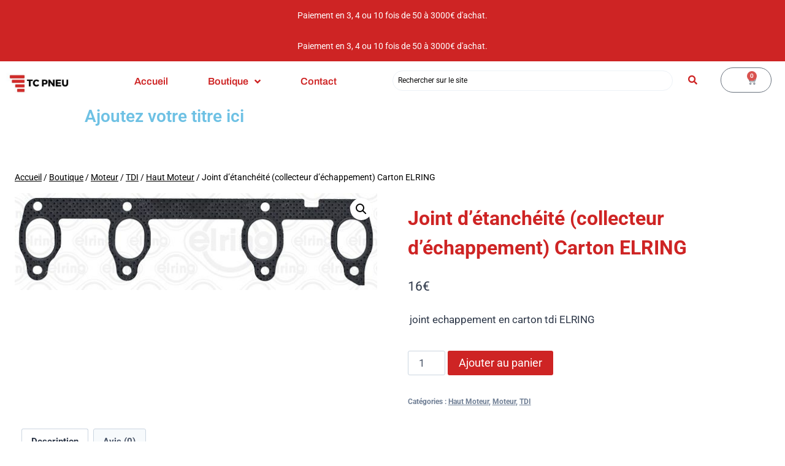

--- FILE ---
content_type: text/html; charset=UTF-8
request_url: https://tcpneu.re/produit/joint-detancheite-collecteur-dechappement-carton-elring/
body_size: 27540
content:
<!doctype html>
<html lang="fr-FR" class="no-js" itemtype="https://schema.org/IndividualProduct" itemscope>
<head>
	<meta charset="UTF-8">
	<meta name="viewport" content="width=device-width, initial-scale=1, minimum-scale=1">
	<title>Joint d&rsquo;étanchéité (collecteur d&rsquo;échappement) Carton ELRING &#8211; TC PNEU</title>
<meta name='robots' content='max-image-preview:large' />
<link rel="alternate" type="application/rss+xml" title="TC PNEU &raquo; Flux" href="https://tcpneu.re/feed/" />
<link rel="alternate" type="application/rss+xml" title="TC PNEU &raquo; Flux des commentaires" href="https://tcpneu.re/comments/feed/" />
			<script>document.documentElement.classList.remove( 'no-js' );</script>
			<link rel="alternate" type="application/rss+xml" title="TC PNEU &raquo; Joint d&rsquo;étanchéité (collecteur d&rsquo;échappement) Carton ELRING Flux des commentaires" href="https://tcpneu.re/produit/joint-detancheite-collecteur-dechappement-carton-elring/feed/" />
<link rel="alternate" title="oEmbed (JSON)" type="application/json+oembed" href="https://tcpneu.re/wp-json/oembed/1.0/embed?url=https%3A%2F%2Ftcpneu.re%2Fproduit%2Fjoint-detancheite-collecteur-dechappement-carton-elring%2F" />
<link rel="alternate" title="oEmbed (XML)" type="text/xml+oembed" href="https://tcpneu.re/wp-json/oembed/1.0/embed?url=https%3A%2F%2Ftcpneu.re%2Fproduit%2Fjoint-detancheite-collecteur-dechappement-carton-elring%2F&#038;format=xml" />
<style id='wp-img-auto-sizes-contain-inline-css'>
img:is([sizes=auto i],[sizes^="auto," i]){contain-intrinsic-size:3000px 1500px}
/*# sourceURL=wp-img-auto-sizes-contain-inline-css */
</style>
<link rel='stylesheet' id='hfe-widgets-style-css' href='https://tcpneu.re/wp-content/plugins/header-footer-elementor/inc/widgets-css/frontend.css?ver=2.8.1' media='all' />
<link rel='stylesheet' id='hfe-woo-product-grid-css' href='https://tcpneu.re/wp-content/plugins/header-footer-elementor/inc/widgets-css/woo-products.css?ver=2.8.1' media='all' />
<style id='wp-emoji-styles-inline-css'>

	img.wp-smiley, img.emoji {
		display: inline !important;
		border: none !important;
		box-shadow: none !important;
		height: 1em !important;
		width: 1em !important;
		margin: 0 0.07em !important;
		vertical-align: -0.1em !important;
		background: none !important;
		padding: 0 !important;
	}
/*# sourceURL=wp-emoji-styles-inline-css */
</style>
<link rel='stylesheet' id='wp-block-library-css' href='https://tcpneu.re/wp-includes/css/dist/block-library/style.min.css?ver=6.9' media='all' />
<style id='classic-theme-styles-inline-css'>
/*! This file is auto-generated */
.wp-block-button__link{color:#fff;background-color:#32373c;border-radius:9999px;box-shadow:none;text-decoration:none;padding:calc(.667em + 2px) calc(1.333em + 2px);font-size:1.125em}.wp-block-file__button{background:#32373c;color:#fff;text-decoration:none}
/*# sourceURL=/wp-includes/css/classic-themes.min.css */
</style>
<link rel='stylesheet' id='mediaelement-css' href='https://tcpneu.re/wp-includes/js/mediaelement/mediaelementplayer-legacy.min.css?ver=4.2.17' media='all' />
<link rel='stylesheet' id='wp-mediaelement-css' href='https://tcpneu.re/wp-includes/js/mediaelement/wp-mediaelement.min.css?ver=6.9' media='all' />
<style id='jetpack-sharing-buttons-style-inline-css'>
.jetpack-sharing-buttons__services-list{display:flex;flex-direction:row;flex-wrap:wrap;gap:0;list-style-type:none;margin:5px;padding:0}.jetpack-sharing-buttons__services-list.has-small-icon-size{font-size:12px}.jetpack-sharing-buttons__services-list.has-normal-icon-size{font-size:16px}.jetpack-sharing-buttons__services-list.has-large-icon-size{font-size:24px}.jetpack-sharing-buttons__services-list.has-huge-icon-size{font-size:36px}@media print{.jetpack-sharing-buttons__services-list{display:none!important}}.editor-styles-wrapper .wp-block-jetpack-sharing-buttons{gap:0;padding-inline-start:0}ul.jetpack-sharing-buttons__services-list.has-background{padding:1.25em 2.375em}
/*# sourceURL=https://tcpneu.re/wp-content/plugins/jetpack/_inc/blocks/sharing-buttons/view.css */
</style>
<link rel='stylesheet' id='jet-engine-frontend-css' href='https://tcpneu.re/wp-content/plugins/jet-engineold/assets/css/frontend.css?ver=3.1.6.1' media='all' />
<style id='global-styles-inline-css'>
:root{--wp--preset--aspect-ratio--square: 1;--wp--preset--aspect-ratio--4-3: 4/3;--wp--preset--aspect-ratio--3-4: 3/4;--wp--preset--aspect-ratio--3-2: 3/2;--wp--preset--aspect-ratio--2-3: 2/3;--wp--preset--aspect-ratio--16-9: 16/9;--wp--preset--aspect-ratio--9-16: 9/16;--wp--preset--color--black: #000000;--wp--preset--color--cyan-bluish-gray: #abb8c3;--wp--preset--color--white: #ffffff;--wp--preset--color--pale-pink: #f78da7;--wp--preset--color--vivid-red: #cf2e2e;--wp--preset--color--luminous-vivid-orange: #ff6900;--wp--preset--color--luminous-vivid-amber: #fcb900;--wp--preset--color--light-green-cyan: #7bdcb5;--wp--preset--color--vivid-green-cyan: #00d084;--wp--preset--color--pale-cyan-blue: #8ed1fc;--wp--preset--color--vivid-cyan-blue: #0693e3;--wp--preset--color--vivid-purple: #9b51e0;--wp--preset--color--theme-palette-1: var(--global-palette1);--wp--preset--color--theme-palette-2: var(--global-palette2);--wp--preset--color--theme-palette-3: var(--global-palette3);--wp--preset--color--theme-palette-4: var(--global-palette4);--wp--preset--color--theme-palette-5: var(--global-palette5);--wp--preset--color--theme-palette-6: var(--global-palette6);--wp--preset--color--theme-palette-7: var(--global-palette7);--wp--preset--color--theme-palette-8: var(--global-palette8);--wp--preset--color--theme-palette-9: var(--global-palette9);--wp--preset--gradient--vivid-cyan-blue-to-vivid-purple: linear-gradient(135deg,rgb(6,147,227) 0%,rgb(155,81,224) 100%);--wp--preset--gradient--light-green-cyan-to-vivid-green-cyan: linear-gradient(135deg,rgb(122,220,180) 0%,rgb(0,208,130) 100%);--wp--preset--gradient--luminous-vivid-amber-to-luminous-vivid-orange: linear-gradient(135deg,rgb(252,185,0) 0%,rgb(255,105,0) 100%);--wp--preset--gradient--luminous-vivid-orange-to-vivid-red: linear-gradient(135deg,rgb(255,105,0) 0%,rgb(207,46,46) 100%);--wp--preset--gradient--very-light-gray-to-cyan-bluish-gray: linear-gradient(135deg,rgb(238,238,238) 0%,rgb(169,184,195) 100%);--wp--preset--gradient--cool-to-warm-spectrum: linear-gradient(135deg,rgb(74,234,220) 0%,rgb(151,120,209) 20%,rgb(207,42,186) 40%,rgb(238,44,130) 60%,rgb(251,105,98) 80%,rgb(254,248,76) 100%);--wp--preset--gradient--blush-light-purple: linear-gradient(135deg,rgb(255,206,236) 0%,rgb(152,150,240) 100%);--wp--preset--gradient--blush-bordeaux: linear-gradient(135deg,rgb(254,205,165) 0%,rgb(254,45,45) 50%,rgb(107,0,62) 100%);--wp--preset--gradient--luminous-dusk: linear-gradient(135deg,rgb(255,203,112) 0%,rgb(199,81,192) 50%,rgb(65,88,208) 100%);--wp--preset--gradient--pale-ocean: linear-gradient(135deg,rgb(255,245,203) 0%,rgb(182,227,212) 50%,rgb(51,167,181) 100%);--wp--preset--gradient--electric-grass: linear-gradient(135deg,rgb(202,248,128) 0%,rgb(113,206,126) 100%);--wp--preset--gradient--midnight: linear-gradient(135deg,rgb(2,3,129) 0%,rgb(40,116,252) 100%);--wp--preset--font-size--small: var(--global-font-size-small);--wp--preset--font-size--medium: var(--global-font-size-medium);--wp--preset--font-size--large: var(--global-font-size-large);--wp--preset--font-size--x-large: 42px;--wp--preset--font-size--larger: var(--global-font-size-larger);--wp--preset--font-size--xxlarge: var(--global-font-size-xxlarge);--wp--preset--spacing--20: 0.44rem;--wp--preset--spacing--30: 0.67rem;--wp--preset--spacing--40: 1rem;--wp--preset--spacing--50: 1.5rem;--wp--preset--spacing--60: 2.25rem;--wp--preset--spacing--70: 3.38rem;--wp--preset--spacing--80: 5.06rem;--wp--preset--shadow--natural: 6px 6px 9px rgba(0, 0, 0, 0.2);--wp--preset--shadow--deep: 12px 12px 50px rgba(0, 0, 0, 0.4);--wp--preset--shadow--sharp: 6px 6px 0px rgba(0, 0, 0, 0.2);--wp--preset--shadow--outlined: 6px 6px 0px -3px rgb(255, 255, 255), 6px 6px rgb(0, 0, 0);--wp--preset--shadow--crisp: 6px 6px 0px rgb(0, 0, 0);}:where(.is-layout-flex){gap: 0.5em;}:where(.is-layout-grid){gap: 0.5em;}body .is-layout-flex{display: flex;}.is-layout-flex{flex-wrap: wrap;align-items: center;}.is-layout-flex > :is(*, div){margin: 0;}body .is-layout-grid{display: grid;}.is-layout-grid > :is(*, div){margin: 0;}:where(.wp-block-columns.is-layout-flex){gap: 2em;}:where(.wp-block-columns.is-layout-grid){gap: 2em;}:where(.wp-block-post-template.is-layout-flex){gap: 1.25em;}:where(.wp-block-post-template.is-layout-grid){gap: 1.25em;}.has-black-color{color: var(--wp--preset--color--black) !important;}.has-cyan-bluish-gray-color{color: var(--wp--preset--color--cyan-bluish-gray) !important;}.has-white-color{color: var(--wp--preset--color--white) !important;}.has-pale-pink-color{color: var(--wp--preset--color--pale-pink) !important;}.has-vivid-red-color{color: var(--wp--preset--color--vivid-red) !important;}.has-luminous-vivid-orange-color{color: var(--wp--preset--color--luminous-vivid-orange) !important;}.has-luminous-vivid-amber-color{color: var(--wp--preset--color--luminous-vivid-amber) !important;}.has-light-green-cyan-color{color: var(--wp--preset--color--light-green-cyan) !important;}.has-vivid-green-cyan-color{color: var(--wp--preset--color--vivid-green-cyan) !important;}.has-pale-cyan-blue-color{color: var(--wp--preset--color--pale-cyan-blue) !important;}.has-vivid-cyan-blue-color{color: var(--wp--preset--color--vivid-cyan-blue) !important;}.has-vivid-purple-color{color: var(--wp--preset--color--vivid-purple) !important;}.has-black-background-color{background-color: var(--wp--preset--color--black) !important;}.has-cyan-bluish-gray-background-color{background-color: var(--wp--preset--color--cyan-bluish-gray) !important;}.has-white-background-color{background-color: var(--wp--preset--color--white) !important;}.has-pale-pink-background-color{background-color: var(--wp--preset--color--pale-pink) !important;}.has-vivid-red-background-color{background-color: var(--wp--preset--color--vivid-red) !important;}.has-luminous-vivid-orange-background-color{background-color: var(--wp--preset--color--luminous-vivid-orange) !important;}.has-luminous-vivid-amber-background-color{background-color: var(--wp--preset--color--luminous-vivid-amber) !important;}.has-light-green-cyan-background-color{background-color: var(--wp--preset--color--light-green-cyan) !important;}.has-vivid-green-cyan-background-color{background-color: var(--wp--preset--color--vivid-green-cyan) !important;}.has-pale-cyan-blue-background-color{background-color: var(--wp--preset--color--pale-cyan-blue) !important;}.has-vivid-cyan-blue-background-color{background-color: var(--wp--preset--color--vivid-cyan-blue) !important;}.has-vivid-purple-background-color{background-color: var(--wp--preset--color--vivid-purple) !important;}.has-black-border-color{border-color: var(--wp--preset--color--black) !important;}.has-cyan-bluish-gray-border-color{border-color: var(--wp--preset--color--cyan-bluish-gray) !important;}.has-white-border-color{border-color: var(--wp--preset--color--white) !important;}.has-pale-pink-border-color{border-color: var(--wp--preset--color--pale-pink) !important;}.has-vivid-red-border-color{border-color: var(--wp--preset--color--vivid-red) !important;}.has-luminous-vivid-orange-border-color{border-color: var(--wp--preset--color--luminous-vivid-orange) !important;}.has-luminous-vivid-amber-border-color{border-color: var(--wp--preset--color--luminous-vivid-amber) !important;}.has-light-green-cyan-border-color{border-color: var(--wp--preset--color--light-green-cyan) !important;}.has-vivid-green-cyan-border-color{border-color: var(--wp--preset--color--vivid-green-cyan) !important;}.has-pale-cyan-blue-border-color{border-color: var(--wp--preset--color--pale-cyan-blue) !important;}.has-vivid-cyan-blue-border-color{border-color: var(--wp--preset--color--vivid-cyan-blue) !important;}.has-vivid-purple-border-color{border-color: var(--wp--preset--color--vivid-purple) !important;}.has-vivid-cyan-blue-to-vivid-purple-gradient-background{background: var(--wp--preset--gradient--vivid-cyan-blue-to-vivid-purple) !important;}.has-light-green-cyan-to-vivid-green-cyan-gradient-background{background: var(--wp--preset--gradient--light-green-cyan-to-vivid-green-cyan) !important;}.has-luminous-vivid-amber-to-luminous-vivid-orange-gradient-background{background: var(--wp--preset--gradient--luminous-vivid-amber-to-luminous-vivid-orange) !important;}.has-luminous-vivid-orange-to-vivid-red-gradient-background{background: var(--wp--preset--gradient--luminous-vivid-orange-to-vivid-red) !important;}.has-very-light-gray-to-cyan-bluish-gray-gradient-background{background: var(--wp--preset--gradient--very-light-gray-to-cyan-bluish-gray) !important;}.has-cool-to-warm-spectrum-gradient-background{background: var(--wp--preset--gradient--cool-to-warm-spectrum) !important;}.has-blush-light-purple-gradient-background{background: var(--wp--preset--gradient--blush-light-purple) !important;}.has-blush-bordeaux-gradient-background{background: var(--wp--preset--gradient--blush-bordeaux) !important;}.has-luminous-dusk-gradient-background{background: var(--wp--preset--gradient--luminous-dusk) !important;}.has-pale-ocean-gradient-background{background: var(--wp--preset--gradient--pale-ocean) !important;}.has-electric-grass-gradient-background{background: var(--wp--preset--gradient--electric-grass) !important;}.has-midnight-gradient-background{background: var(--wp--preset--gradient--midnight) !important;}.has-small-font-size{font-size: var(--wp--preset--font-size--small) !important;}.has-medium-font-size{font-size: var(--wp--preset--font-size--medium) !important;}.has-large-font-size{font-size: var(--wp--preset--font-size--large) !important;}.has-x-large-font-size{font-size: var(--wp--preset--font-size--x-large) !important;}
:where(.wp-block-post-template.is-layout-flex){gap: 1.25em;}:where(.wp-block-post-template.is-layout-grid){gap: 1.25em;}
:where(.wp-block-term-template.is-layout-flex){gap: 1.25em;}:where(.wp-block-term-template.is-layout-grid){gap: 1.25em;}
:where(.wp-block-columns.is-layout-flex){gap: 2em;}:where(.wp-block-columns.is-layout-grid){gap: 2em;}
:root :where(.wp-block-pullquote){font-size: 1.5em;line-height: 1.6;}
/*# sourceURL=global-styles-inline-css */
</style>
<link rel='stylesheet' id='photoswipe-css' href='https://tcpneu.re/wp-content/plugins/woocommerce/assets/css/photoswipe/photoswipe.min.css?ver=10.4.3' media='all' />
<link rel='stylesheet' id='photoswipe-default-skin-css' href='https://tcpneu.re/wp-content/plugins/woocommerce/assets/css/photoswipe/default-skin/default-skin.min.css?ver=10.4.3' media='all' />
<style id='woocommerce-inline-inline-css'>
.woocommerce form .form-row .required { visibility: visible; }
/*# sourceURL=woocommerce-inline-inline-css */
</style>
<link rel='stylesheet' id='hfe-style-css' href='https://tcpneu.re/wp-content/plugins/header-footer-elementor/assets/css/header-footer-elementor.css?ver=2.8.1' media='all' />
<link rel='stylesheet' id='jet-elements-css' href='https://tcpneu.re/wp-content/plugins/jet-elementsold/assets/css/jet-elements.css?ver=2.6.10' media='all' />
<link rel='stylesheet' id='jet-elements-skin-css' href='https://tcpneu.re/wp-content/plugins/jet-elementsold/assets/css/jet-elements-skin.css?ver=2.6.10' media='all' />
<link rel='stylesheet' id='elementor-icons-css' href='https://tcpneu.re/wp-content/plugins/elementor/assets/lib/eicons/css/elementor-icons.min.css?ver=5.45.0' media='all' />
<link rel='stylesheet' id='elementor-frontend-css' href='https://tcpneu.re/wp-content/plugins/elementor/assets/css/frontend.min.css?ver=3.34.1' media='all' />
<link rel='stylesheet' id='elementor-post-19-css' href='https://tcpneu.re/wp-content/uploads/elementor/css/post-19.css?ver=1768496608' media='all' />
<link rel='stylesheet' id='jet-tricks-frontend-css' href='https://tcpneu.re/wp-content/plugins/jet-tricks/assets/css/jet-tricks-frontend.css?ver=1.5.0' media='all' />
<link rel='stylesheet' id='elementor-post-50-css' href='https://tcpneu.re/wp-content/uploads/elementor/css/post-50.css?ver=1768496608' media='all' />
<link rel='stylesheet' id='elementor-post-129-css' href='https://tcpneu.re/wp-content/uploads/elementor/css/post-129.css?ver=1768496609' media='all' />
<link rel='stylesheet' id='gateway-css' href='https://tcpneu.re/wp-content/plugins/woocommerce-paypal-payments/modules/ppcp-button/assets/css/gateway.css?ver=3.3.2' media='all' />
<link rel='stylesheet' id='kadence-global-css' href='https://tcpneu.re/wp-content/themes/kadence/assets/css/global.min.css?ver=1.2.14' media='all' />
<style id='kadence-global-inline-css'>
/* Kadence Base CSS */
:root{--global-palette1:#ce2424;--global-palette2:#000000;--global-palette3:#ffffff;--global-palette4:#2D3748;--global-palette5:#4A5568;--global-palette6:#718096;--global-palette7:#EDF2F7;--global-palette8:#F7FAFC;--global-palette9:#ffffff;--global-palette9rgb:255, 255, 255;--global-palette-highlight:var(--global-palette4);--global-palette-highlight-alt:var(--global-palette2);--global-palette-highlight-alt2:var(--global-palette3);--global-palette-btn-bg:var(--global-palette1);--global-palette-btn-bg-hover:var(--global-palette2);--global-palette-btn:var(--global-palette9);--global-palette-btn-hover:var(--global-palette9);--global-body-font-family:-apple-system,BlinkMacSystemFont,"Segoe UI",Roboto,Oxygen-Sans,Ubuntu,Cantarell,"Helvetica Neue",sans-serif, "Apple Color Emoji", "Segoe UI Emoji", "Segoe UI Symbol";--global-heading-font-family:inherit;--global-primary-nav-font-family:inherit;--global-fallback-font:sans-serif;--global-display-fallback-font:sans-serif;--global-content-width:1290px;--global-content-narrow-width:842px;--global-content-edge-padding:1.5rem;--global-content-boxed-padding:2rem;--global-calc-content-width:calc(1290px - var(--global-content-edge-padding) - var(--global-content-edge-padding) );--wp--style--global--content-size:var(--global-calc-content-width);}.wp-site-blocks{--global-vw:calc( 100vw - ( 0.5 * var(--scrollbar-offset)));}:root body.kadence-elementor-colors{--e-global-color-kadence1:var(--global-palette1);--e-global-color-kadence2:var(--global-palette2);--e-global-color-kadence3:var(--global-palette3);--e-global-color-kadence4:var(--global-palette4);--e-global-color-kadence5:var(--global-palette5);--e-global-color-kadence6:var(--global-palette6);--e-global-color-kadence7:var(--global-palette7);--e-global-color-kadence8:var(--global-palette8);--e-global-color-kadence9:var(--global-palette9);}body{background:var(--global-palette8);}body, input, select, optgroup, textarea{font-weight:400;font-size:17px;line-height:1.6;font-family:var(--global-body-font-family);color:var(--global-palette4);}.content-bg, body.content-style-unboxed .site{background:var(--global-palette9);}h1,h2,h3,h4,h5,h6{font-family:var(--global-heading-font-family);}h1{font-weight:700;font-size:32px;line-height:1.5;color:var(--global-palette3);}h2{font-weight:700;font-size:28px;line-height:1.5;color:var(--global-palette3);}h3{font-weight:700;font-size:24px;line-height:1.5;color:var(--global-palette3);}h4{font-weight:700;font-size:22px;line-height:1.5;color:var(--global-palette4);}h5{font-weight:700;font-size:20px;line-height:1.5;color:var(--global-palette4);}h6{font-weight:700;font-size:18px;line-height:1.5;color:var(--global-palette5);}.entry-hero .kadence-breadcrumbs{max-width:1290px;}.site-container, .site-header-row-layout-contained, .site-footer-row-layout-contained, .entry-hero-layout-contained, .comments-area, .alignfull > .wp-block-cover__inner-container, .alignwide > .wp-block-cover__inner-container{max-width:var(--global-content-width);}.content-width-narrow .content-container.site-container, .content-width-narrow .hero-container.site-container{max-width:var(--global-content-narrow-width);}@media all and (min-width: 1520px){.wp-site-blocks .content-container  .alignwide{margin-left:-115px;margin-right:-115px;width:unset;max-width:unset;}}@media all and (min-width: 1102px){.content-width-narrow .wp-site-blocks .content-container .alignwide{margin-left:-130px;margin-right:-130px;width:unset;max-width:unset;}}.content-style-boxed .wp-site-blocks .entry-content .alignwide{margin-left:calc( -1 * var( --global-content-boxed-padding ) );margin-right:calc( -1 * var( --global-content-boxed-padding ) );}.content-area{margin-top:5rem;margin-bottom:5rem;}@media all and (max-width: 1024px){.content-area{margin-top:3rem;margin-bottom:3rem;}}@media all and (max-width: 767px){.content-area{margin-top:2rem;margin-bottom:2rem;}}@media all and (max-width: 1024px){:root{--global-content-boxed-padding:2rem;}}@media all and (max-width: 767px){:root{--global-content-boxed-padding:1.5rem;}}.entry-content-wrap{padding:2rem;}@media all and (max-width: 1024px){.entry-content-wrap{padding:2rem;}}@media all and (max-width: 767px){.entry-content-wrap{padding:1.5rem;}}.entry.single-entry{box-shadow:0px 15px 15px -10px rgba(0,0,0,0.05);}.entry.loop-entry{box-shadow:0px 15px 15px -10px rgba(0,0,0,0.05);}.loop-entry .entry-content-wrap{padding:2rem;}@media all and (max-width: 1024px){.loop-entry .entry-content-wrap{padding:2rem;}}@media all and (max-width: 767px){.loop-entry .entry-content-wrap{padding:1.5rem;}}button, .button, .wp-block-button__link, input[type="button"], input[type="reset"], input[type="submit"], .fl-button, .elementor-button-wrapper .elementor-button, .wc-block-components-checkout-place-order-button, .wc-block-cart__submit{box-shadow:0px 0px 0px -7px rgba(0,0,0,0);}button:hover, button:focus, button:active, .button:hover, .button:focus, .button:active, .wp-block-button__link:hover, .wp-block-button__link:focus, .wp-block-button__link:active, input[type="button"]:hover, input[type="button"]:focus, input[type="button"]:active, input[type="reset"]:hover, input[type="reset"]:focus, input[type="reset"]:active, input[type="submit"]:hover, input[type="submit"]:focus, input[type="submit"]:active, .elementor-button-wrapper .elementor-button:hover, .elementor-button-wrapper .elementor-button:focus, .elementor-button-wrapper .elementor-button:active, .wc-block-cart__submit:hover{box-shadow:0px 15px 25px -7px rgba(0,0,0,0.1);}.kb-button.kb-btn-global-outline.kb-btn-global-inherit{padding-top:calc(px - 2px);padding-right:calc(px - 2px);padding-bottom:calc(px - 2px);padding-left:calc(px - 2px);}@media all and (min-width: 1025px){.transparent-header .entry-hero .entry-hero-container-inner{padding-top:80px;}}@media all and (max-width: 1024px){.mobile-transparent-header .entry-hero .entry-hero-container-inner{padding-top:80px;}}@media all and (max-width: 767px){.mobile-transparent-header .entry-hero .entry-hero-container-inner{padding-top:80px;}}
/* Kadence Header CSS */
@media all and (max-width: 1024px){.mobile-transparent-header #masthead{position:absolute;left:0px;right:0px;z-index:100;}.kadence-scrollbar-fixer.mobile-transparent-header #masthead{right:var(--scrollbar-offset,0);}.mobile-transparent-header #masthead, .mobile-transparent-header .site-top-header-wrap .site-header-row-container-inner, .mobile-transparent-header .site-main-header-wrap .site-header-row-container-inner, .mobile-transparent-header .site-bottom-header-wrap .site-header-row-container-inner{background:transparent;}.site-header-row-tablet-layout-fullwidth, .site-header-row-tablet-layout-standard{padding:0px;}}@media all and (min-width: 1025px){.transparent-header #masthead{position:absolute;left:0px;right:0px;z-index:100;}.transparent-header.kadence-scrollbar-fixer #masthead{right:var(--scrollbar-offset,0);}.transparent-header #masthead, .transparent-header .site-top-header-wrap .site-header-row-container-inner, .transparent-header .site-main-header-wrap .site-header-row-container-inner, .transparent-header .site-bottom-header-wrap .site-header-row-container-inner{background:transparent;}}.site-branding a.brand img{max-width:200px;}.site-branding a.brand img.svg-logo-image{width:200px;}.site-branding{padding:0px 0px 0px 0px;}.site-branding .site-title{font-weight:700;font-size:26px;line-height:1.2;color:var(--global-palette3);}#masthead, #masthead .kadence-sticky-header.item-is-fixed:not(.item-at-start):not(.site-header-row-container):not(.site-main-header-wrap), #masthead .kadence-sticky-header.item-is-fixed:not(.item-at-start) > .site-header-row-container-inner{background:#ffffff;}.site-main-header-inner-wrap{min-height:80px;}.header-navigation[class*="header-navigation-style-underline"] .header-menu-container.primary-menu-container>ul>li>a:after{width:calc( 100% - 1.2em);}.main-navigation .primary-menu-container > ul > li.menu-item > a{padding-left:calc(1.2em / 2);padding-right:calc(1.2em / 2);padding-top:0.6em;padding-bottom:0.6em;color:var(--global-palette5);}.main-navigation .primary-menu-container > ul > li.menu-item .dropdown-nav-special-toggle{right:calc(1.2em / 2);}.main-navigation .primary-menu-container > ul > li.menu-item > a:hover{color:var(--global-palette-highlight);}.main-navigation .primary-menu-container > ul > li.menu-item.current-menu-item > a{color:var(--global-palette3);}.header-navigation .header-menu-container ul ul.sub-menu, .header-navigation .header-menu-container ul ul.submenu{background:var(--global-palette3);box-shadow:0px 2px 13px 0px rgba(0,0,0,0.1);}.header-navigation .header-menu-container ul ul li.menu-item, .header-menu-container ul.menu > li.kadence-menu-mega-enabled > ul > li.menu-item > a{border-bottom:1px solid rgba(255,255,255,0.1);}.header-navigation .header-menu-container ul ul li.menu-item > a{width:200px;padding-top:1em;padding-bottom:1em;color:var(--global-palette8);font-size:12px;}.header-navigation .header-menu-container ul ul li.menu-item > a:hover{color:var(--global-palette9);background:var(--global-palette4);}.header-navigation .header-menu-container ul ul li.menu-item.current-menu-item > a{color:var(--global-palette9);background:var(--global-palette4);}.mobile-toggle-open-container .menu-toggle-open, .mobile-toggle-open-container .menu-toggle-open:focus{color:var(--global-palette5);padding:0.4em 0.6em 0.4em 0.6em;font-size:14px;}.mobile-toggle-open-container .menu-toggle-open.menu-toggle-style-bordered{border:1px solid currentColor;}.mobile-toggle-open-container .menu-toggle-open .menu-toggle-icon{font-size:20px;}.mobile-toggle-open-container .menu-toggle-open:hover, .mobile-toggle-open-container .menu-toggle-open:focus-visible{color:var(--global-palette-highlight);}.mobile-navigation ul li{font-size:14px;}.mobile-navigation ul li a{padding-top:1em;padding-bottom:1em;}.mobile-navigation ul li > a, .mobile-navigation ul li.menu-item-has-children > .drawer-nav-drop-wrap{color:var(--global-palette8);}.mobile-navigation ul li.current-menu-item > a, .mobile-navigation ul li.current-menu-item.menu-item-has-children > .drawer-nav-drop-wrap{color:var(--global-palette-highlight);}.mobile-navigation ul li.menu-item-has-children .drawer-nav-drop-wrap, .mobile-navigation ul li:not(.menu-item-has-children) a{border-bottom:1px solid rgba(255,255,255,0.1);}.mobile-navigation:not(.drawer-navigation-parent-toggle-true) ul li.menu-item-has-children .drawer-nav-drop-wrap button{border-left:1px solid rgba(255,255,255,0.1);}#mobile-drawer .drawer-header .drawer-toggle{padding:0.6em 0.15em 0.6em 0.15em;font-size:24px;}
/* Kadence Footer CSS */
.site-bottom-footer-inner-wrap{padding-top:30px;padding-bottom:30px;grid-column-gap:30px;}.site-bottom-footer-inner-wrap .widget{margin-bottom:30px;}.site-bottom-footer-inner-wrap .site-footer-section:not(:last-child):after{right:calc(-30px / 2);}
/* Kadence Woo CSS */
.woocommerce-demo-store .woocommerce-store-notice{background:var(--global-palette1);}.woocommerce-demo-store .woocommerce-store-notice a, .woocommerce-demo-store .woocommerce-store-notice{font-style:normal;font-size:14px;}.entry-hero.product-hero-section .entry-header{min-height:200px;}.product-title .kadence-breadcrumbs{color:var(--global-palette2);}.product-title .kadence-breadcrumbs a:hover{color:var(--global-palette1);}.product-title .single-category{font-weight:700;font-size:32px;line-height:1.5;color:var(--global-palette3);}.wp-site-blocks .product-hero-section .extra-title{font-weight:700;font-size:32px;line-height:1.5;}.woocommerce div.product .product_title{font-style:normal;color:var(--global-palette1);}.woocommerce div.product .product-single-category{font-style:normal;color:var(--global-palette2);}body.single-product{background:var(--global-palette3);}body.archive.tax-woo-product, body.post-type-archive-product{background:var(--global-palette3);}body.archive.tax-woo-product .content-bg, body.content-style-unboxed.archive.tax-woo-product .site, body.post-type-archive-product .content-bg, body.content-style-unboxed.archive.post-type-archive-product .site, body.content-style-unboxed.archive.tax-woo-product .content-bg.loop-entry .content-bg:not(.loop-entry), body.content-style-unboxed.post-type-archive-product .content-bg.loop-entry .content-bg:not(.loop-entry){background:var(--global-palette3);}@media all and (max-width: 767px){.woocommerce ul.products:not(.products-list-view), .wp-site-blocks .wc-block-grid:not(.has-2-columns):not(.has-1-columns) .wc-block-grid__products{grid-template-columns:repeat(2, minmax(0, 1fr));column-gap:0.5rem;grid-row-gap:0.5rem;}}.wp-site-blocks .product-archive-title h1{color:var(--global-palette1);}.product-archive-title .kadence-breadcrumbs{color:var(--global-palette2);}.product-archive-title .kadence-breadcrumbs a:hover{color:var(--global-palette2);}.product-archive-title .archive-description{color:var(--global-palette2);}.product-archive-title .archive-description a:hover{color:var(--global-palette2);}.woocommerce ul.products li.product h3, .woocommerce ul.products li.product .product-details .woocommerce-loop-product__title, .woocommerce ul.products li.product .product-details .woocommerce-loop-category__title, .wc-block-grid__products .wc-block-grid__product .wc-block-grid__product-title{font-style:normal;color:var(--global-palette2);}.woocommerce ul.products li.product .product-details .price, .wc-block-grid__products .wc-block-grid__product .wc-block-grid__product-price{font-style:normal;color:var(--global-palette2);}.woocommerce ul.products.woo-archive-btn-button .product-action-wrap .button:not(.kb-button), .woocommerce ul.products li.woo-archive-btn-button .button:not(.kb-button), .wc-block-grid__product.woo-archive-btn-button .product-details .wc-block-grid__product-add-to-cart .wp-block-button__link{border:2px none transparent;box-shadow:0px 0px 0px 0px rgba(0,0,0,0.0);}.woocommerce ul.products.woo-archive-btn-button .product-action-wrap .button:not(.kb-button):hover, .woocommerce ul.products li.woo-archive-btn-button .button:not(.kb-button):hover, .wc-block-grid__product.woo-archive-btn-button .product-details .wc-block-grid__product-add-to-cart .wp-block-button__link:hover{box-shadow:0px 0px 0px 0px rgba(0,0,0,0);}
/*# sourceURL=kadence-global-inline-css */
</style>
<link rel='stylesheet' id='kadence-header-css' href='https://tcpneu.re/wp-content/themes/kadence/assets/css/header.min.css?ver=1.2.14' media='all' />
<link rel='stylesheet' id='kadence-content-css' href='https://tcpneu.re/wp-content/themes/kadence/assets/css/content.min.css?ver=1.2.14' media='all' />
<link rel='stylesheet' id='kadence-comments-css' href='https://tcpneu.re/wp-content/themes/kadence/assets/css/comments.min.css?ver=1.2.14' media='all' />
<link rel='stylesheet' id='kadence-related-posts-css' href='https://tcpneu.re/wp-content/themes/kadence/assets/css/related-posts.min.css?ver=1.2.14' media='all' />
<link rel='stylesheet' id='kad-splide-css' href='https://tcpneu.re/wp-content/themes/kadence/assets/css/kadence-splide.min.css?ver=1.2.14' media='all' />
<link rel='stylesheet' id='kadence-woocommerce-css' href='https://tcpneu.re/wp-content/themes/kadence/assets/css/woocommerce.min.css?ver=1.2.14' media='all' />
<link rel='stylesheet' id='kadence-footer-css' href='https://tcpneu.re/wp-content/themes/kadence/assets/css/footer.min.css?ver=1.2.14' media='all' />
<link rel='stylesheet' id='hfe-elementor-icons-css' href='https://tcpneu.re/wp-content/plugins/elementor/assets/lib/eicons/css/elementor-icons.min.css?ver=5.34.0' media='all' />
<link rel='stylesheet' id='hfe-icons-list-css' href='https://tcpneu.re/wp-content/plugins/elementor/assets/css/widget-icon-list.min.css?ver=3.24.3' media='all' />
<link rel='stylesheet' id='hfe-social-icons-css' href='https://tcpneu.re/wp-content/plugins/elementor/assets/css/widget-social-icons.min.css?ver=3.24.0' media='all' />
<link rel='stylesheet' id='hfe-social-share-icons-brands-css' href='https://tcpneu.re/wp-content/plugins/elementor/assets/lib/font-awesome/css/brands.css?ver=5.15.3' media='all' />
<link rel='stylesheet' id='hfe-social-share-icons-fontawesome-css' href='https://tcpneu.re/wp-content/plugins/elementor/assets/lib/font-awesome/css/fontawesome.css?ver=5.15.3' media='all' />
<link rel='stylesheet' id='hfe-nav-menu-icons-css' href='https://tcpneu.re/wp-content/plugins/elementor/assets/lib/font-awesome/css/solid.css?ver=5.15.3' media='all' />
<link rel='stylesheet' id='hfe-widget-blockquote-css' href='https://tcpneu.re/wp-content/plugins/elementor-pro/assets/css/widget-blockquote.min.css?ver=3.25.0' media='all' />
<link rel='stylesheet' id='hfe-mega-menu-css' href='https://tcpneu.re/wp-content/plugins/elementor-pro/assets/css/widget-mega-menu.min.css?ver=3.26.2' media='all' />
<link rel='stylesheet' id='hfe-nav-menu-widget-css' href='https://tcpneu.re/wp-content/plugins/elementor-pro/assets/css/widget-nav-menu.min.css?ver=3.26.0' media='all' />
<link rel='stylesheet' id='jquery-chosen-css' href='https://tcpneu.re/wp-content/plugins/jet-search/assets/lib/chosen/chosen.min.css?ver=1.8.7' media='all' />
<link rel='stylesheet' id='jet-search-css' href='https://tcpneu.re/wp-content/plugins/jet-search/assets/css/jet-search.css?ver=3.5.5.1' media='all' />
<link rel='stylesheet' id='elementor-gf-local-roboto-css' href='https://tcpneu.re/wp-content/uploads/elementor/google-fonts/css/roboto.css?ver=1742230162' media='all' />
<link rel='stylesheet' id='elementor-gf-local-robotoslab-css' href='https://tcpneu.re/wp-content/uploads/elementor/google-fonts/css/robotoslab.css?ver=1742230164' media='all' />
<link rel='stylesheet' id='elementor-gf-local-archivo-css' href='https://tcpneu.re/wp-content/uploads/elementor/google-fonts/css/archivo.css?ver=1742230177' media='all' />
<link rel='stylesheet' id='elementor-gf-local-prata-css' href='https://tcpneu.re/wp-content/uploads/elementor/google-fonts/css/prata.css?ver=1742230177' media='all' />
<link rel='stylesheet' id='elementor-gf-local-hind-css' href='https://tcpneu.re/wp-content/uploads/elementor/google-fonts/css/hind.css?ver=1742230178' media='all' />
<link rel='stylesheet' id='elementor-gf-local-lato-css' href='https://tcpneu.re/wp-content/uploads/elementor/google-fonts/css/lato.css?ver=1742230179' media='all' />
<link rel='stylesheet' id='elementor-icons-shared-0-css' href='https://tcpneu.re/wp-content/plugins/elementor/assets/lib/font-awesome/css/fontawesome.min.css?ver=5.15.3' media='all' />
<link rel='stylesheet' id='elementor-icons-fa-solid-css' href='https://tcpneu.re/wp-content/plugins/elementor/assets/lib/font-awesome/css/solid.min.css?ver=5.15.3' media='all' />
<link rel='stylesheet' id='elementor-icons-fa-brands-css' href='https://tcpneu.re/wp-content/plugins/elementor/assets/lib/font-awesome/css/brands.min.css?ver=5.15.3' media='all' />
<script src="https://tcpneu.re/wp-includes/js/jquery/jquery.min.js?ver=3.7.1" id="jquery-core-js"></script>
<script src="https://tcpneu.re/wp-includes/js/jquery/jquery-migrate.min.js?ver=3.4.1" id="jquery-migrate-js"></script>
<script id="jquery-js-after">
!function($){"use strict";$(document).ready(function(){$(this).scrollTop()>100&&$(".hfe-scroll-to-top-wrap").removeClass("hfe-scroll-to-top-hide"),$(window).scroll(function(){$(this).scrollTop()<100?$(".hfe-scroll-to-top-wrap").fadeOut(300):$(".hfe-scroll-to-top-wrap").fadeIn(300)}),$(".hfe-scroll-to-top-wrap").on("click",function(){$("html, body").animate({scrollTop:0},300);return!1})})}(jQuery);
!function($){'use strict';$(document).ready(function(){var bar=$('.hfe-reading-progress-bar');if(!bar.length)return;$(window).on('scroll',function(){var s=$(window).scrollTop(),d=$(document).height()-$(window).height(),p=d? s/d*100:0;bar.css('width',p+'%')});});}(jQuery);
//# sourceURL=jquery-js-after
</script>
<script src="https://tcpneu.re/wp-includes/js/imagesloaded.min.js?ver=6.9" id="imagesLoaded-js"></script>
<script src="https://tcpneu.re/wp-content/plugins/woocommerce/assets/js/jquery-blockui/jquery.blockUI.min.js?ver=2.7.0-wc.10.4.3" id="wc-jquery-blockui-js" defer data-wp-strategy="defer"></script>
<script id="wc-add-to-cart-js-extra">
var wc_add_to_cart_params = {"ajax_url":"/wp-admin/admin-ajax.php","wc_ajax_url":"/?wc-ajax=%%endpoint%%","i18n_view_cart":"Voir le panier","cart_url":"https://tcpneu.re/panier/","is_cart":"","cart_redirect_after_add":"no"};
//# sourceURL=wc-add-to-cart-js-extra
</script>
<script src="https://tcpneu.re/wp-content/plugins/woocommerce/assets/js/frontend/add-to-cart.min.js?ver=10.4.3" id="wc-add-to-cart-js" defer data-wp-strategy="defer"></script>
<script src="https://tcpneu.re/wp-content/plugins/woocommerce/assets/js/zoom/jquery.zoom.min.js?ver=1.7.21-wc.10.4.3" id="wc-zoom-js" defer data-wp-strategy="defer"></script>
<script src="https://tcpneu.re/wp-content/plugins/woocommerce/assets/js/flexslider/jquery.flexslider.min.js?ver=2.7.2-wc.10.4.3" id="wc-flexslider-js" defer data-wp-strategy="defer"></script>
<script src="https://tcpneu.re/wp-content/plugins/woocommerce/assets/js/photoswipe/photoswipe.min.js?ver=4.1.1-wc.10.4.3" id="wc-photoswipe-js" defer data-wp-strategy="defer"></script>
<script src="https://tcpneu.re/wp-content/plugins/woocommerce/assets/js/photoswipe/photoswipe-ui-default.min.js?ver=4.1.1-wc.10.4.3" id="wc-photoswipe-ui-default-js" defer data-wp-strategy="defer"></script>
<script id="wc-single-product-js-extra">
var wc_single_product_params = {"i18n_required_rating_text":"Veuillez s\u00e9lectionner une note","i18n_rating_options":["1\u00a0\u00e9toile sur 5","2\u00a0\u00e9toiles sur 5","3\u00a0\u00e9toiles sur 5","4\u00a0\u00e9toiles sur 5","5\u00a0\u00e9toiles sur 5"],"i18n_product_gallery_trigger_text":"Voir la galerie d\u2019images en plein \u00e9cran","review_rating_required":"yes","flexslider":{"rtl":false,"animation":"slide","smoothHeight":true,"directionNav":false,"controlNav":"thumbnails","slideshow":false,"animationSpeed":500,"animationLoop":false,"allowOneSlide":false},"zoom_enabled":"1","zoom_options":[],"photoswipe_enabled":"1","photoswipe_options":{"shareEl":false,"closeOnScroll":false,"history":false,"hideAnimationDuration":0,"showAnimationDuration":0},"flexslider_enabled":"1"};
//# sourceURL=wc-single-product-js-extra
</script>
<script src="https://tcpneu.re/wp-content/plugins/woocommerce/assets/js/frontend/single-product.min.js?ver=10.4.3" id="wc-single-product-js" defer data-wp-strategy="defer"></script>
<script src="https://tcpneu.re/wp-content/plugins/woocommerce/assets/js/js-cookie/js.cookie.min.js?ver=2.1.4-wc.10.4.3" id="wc-js-cookie-js" defer data-wp-strategy="defer"></script>
<script id="woocommerce-js-extra">
var woocommerce_params = {"ajax_url":"/wp-admin/admin-ajax.php","wc_ajax_url":"/?wc-ajax=%%endpoint%%","i18n_password_show":"Afficher le mot de passe","i18n_password_hide":"Masquer le mot de passe"};
//# sourceURL=woocommerce-js-extra
</script>
<script src="https://tcpneu.re/wp-content/plugins/woocommerce/assets/js/frontend/woocommerce.min.js?ver=10.4.3" id="woocommerce-js" defer data-wp-strategy="defer"></script>
<link rel="https://api.w.org/" href="https://tcpneu.re/wp-json/" /><link rel="alternate" title="JSON" type="application/json" href="https://tcpneu.re/wp-json/wp/v2/product/819" /><link rel="EditURI" type="application/rsd+xml" title="RSD" href="https://tcpneu.re/xmlrpc.php?rsd" />
<meta name="generator" content="WordPress 6.9" />
<meta name="generator" content="WooCommerce 10.4.3" />
<link rel="canonical" href="https://tcpneu.re/produit/joint-detancheite-collecteur-dechappement-carton-elring/" />
<link rel='shortlink' href='https://tcpneu.re/?p=819' />
	<noscript><style>.woocommerce-product-gallery{ opacity: 1 !important; }</style></noscript>
	<meta name="generator" content="Elementor 3.34.1; features: additional_custom_breakpoints; settings: css_print_method-external, google_font-enabled, font_display-auto">
			<style>
				.e-con.e-parent:nth-of-type(n+4):not(.e-lazyloaded):not(.e-no-lazyload),
				.e-con.e-parent:nth-of-type(n+4):not(.e-lazyloaded):not(.e-no-lazyload) * {
					background-image: none !important;
				}
				@media screen and (max-height: 1024px) {
					.e-con.e-parent:nth-of-type(n+3):not(.e-lazyloaded):not(.e-no-lazyload),
					.e-con.e-parent:nth-of-type(n+3):not(.e-lazyloaded):not(.e-no-lazyload) * {
						background-image: none !important;
					}
				}
				@media screen and (max-height: 640px) {
					.e-con.e-parent:nth-of-type(n+2):not(.e-lazyloaded):not(.e-no-lazyload),
					.e-con.e-parent:nth-of-type(n+2):not(.e-lazyloaded):not(.e-no-lazyload) * {
						background-image: none !important;
					}
				}
			</style>
			<link rel="icon" href="https://tcpneu.re/wp-content/uploads/2021/03/TC-PNEU-2-100x100.png" sizes="32x32" />
<link rel="icon" href="https://tcpneu.re/wp-content/uploads/2021/03/TC-PNEU-2-300x300.png" sizes="192x192" />
<link rel="apple-touch-icon" href="https://tcpneu.re/wp-content/uploads/2021/03/TC-PNEU-2-300x300.png" />
<meta name="msapplication-TileImage" content="https://tcpneu.re/wp-content/uploads/2021/03/TC-PNEU-2-300x300.png" />
		<style id="wp-custom-css">
			

/** Start Block Kit CSS: 143-3-7969bb877702491bc5ca272e536ada9d **/

.envato-block__preview{overflow: visible;}
/* Material Button Click Effect */
.envato-kit-140-material-hit .menu-item a,
.envato-kit-140-material-button .elementor-button{
  background-position: center;
  transition: background 0.8s;
}
.envato-kit-140-material-hit .menu-item a:hover,
.envato-kit-140-material-button .elementor-button:hover{
  background: radial-gradient(circle, transparent 1%, #fff 1%) center/15000%;
}
.envato-kit-140-material-hit .menu-item a:active,
.envato-kit-140-material-button .elementor-button:active{
  background-color: #FFF;
  background-size: 100%;
  transition: background 0s;
}

/* Field Shadow */
.envato-kit-140-big-shadow-form .elementor-field-textual{
	box-shadow: 0 20px 30px rgba(0,0,0, .05);
}

/* FAQ */
.envato-kit-140-faq .elementor-accordion .elementor-accordion-item{
	border-width: 0 0 1px !important;
}

/* Scrollable Columns */
.envato-kit-140-scrollable{
	 height: 100%;
   overflow: auto;
   overflow-x: hidden;
}

/* ImageBox: No Space */
.envato-kit-140-imagebox-nospace:hover{
	transform: scale(1.1);
	transition: all 0.3s;
}
.envato-kit-140-imagebox-nospace figure{
	line-height: 0;
}

.envato-kit-140-slide .elementor-slide-content{
	background: #FFF;
	margin-left: -60px;
	padding: 1em;
}
.envato-kit-140-carousel .slick-active:not(.slick-current)  img{
	padding: 20px !important;
	transition: all .9s;
}

/** End Block Kit CSS: 143-3-7969bb877702491bc5ca272e536ada9d **/



/** Start Block Kit CSS: 141-3-1d55f1e76be9fb1a8d9de88accbe962f **/

.envato-kit-138-bracket .elementor-widget-container > *:before{
	content:"[";
	color:#ffab00;
	display:inline-block;
	margin-right:4px;
	line-height:1em;
	position:relative;
	top:-1px;
}

.envato-kit-138-bracket .elementor-widget-container > *:after{
	content:"]";
	color:#ffab00;
	display:inline-block;
	margin-left:4px;
	line-height:1em;
	position:relative;
	top:-1px;
}

/** End Block Kit CSS: 141-3-1d55f1e76be9fb1a8d9de88accbe962f **/



/** Start Block Kit CSS: 136-3-fc37602abad173a9d9d95d89bbe6bb80 **/

.envato-block__preview{overflow: visible !important;}

/** End Block Kit CSS: 136-3-fc37602abad173a9d9d95d89bbe6bb80 **/



/** Start Block Kit CSS: 71-3-d415519effd9e11f35d2438c58ea7ebf **/

.envato-block__preview{overflow: visible;}

/** End Block Kit CSS: 71-3-d415519effd9e11f35d2438c58ea7ebf **/



/** Start Block Kit CSS: 144-3-3a7d335f39a8579c20cdf02f8d462582 **/

.envato-block__preview{overflow: visible;}

/* Envato Kit 141 Custom Styles - Applied to the element under Advanced */

.elementor-headline-animation-type-drop-in .elementor-headline-dynamic-wrapper{
	text-align: center;
}
.envato-kit-141-top-0 h1,
.envato-kit-141-top-0 h2,
.envato-kit-141-top-0 h3,
.envato-kit-141-top-0 h4,
.envato-kit-141-top-0 h5,
.envato-kit-141-top-0 h6,
.envato-kit-141-top-0 p {
	margin-top: 0;
}

.envato-kit-141-newsletter-inline .elementor-field-textual.elementor-size-md {
	padding-left: 1.5rem;
	padding-right: 1.5rem;
}

.envato-kit-141-bottom-0 p {
	margin-bottom: 0;
}

.envato-kit-141-bottom-8 .elementor-price-list .elementor-price-list-item .elementor-price-list-header {
	margin-bottom: .5rem;
}

.envato-kit-141.elementor-widget-testimonial-carousel.elementor-pagination-type-bullets .swiper-container {
	padding-bottom: 52px;
}

.envato-kit-141-display-inline {
	display: inline-block;
}

.envato-kit-141 .elementor-slick-slider ul.slick-dots {
	bottom: -40px;
}

/** End Block Kit CSS: 144-3-3a7d335f39a8579c20cdf02f8d462582 **/

		</style>
		</head>

<body class="wp-singular product-template-default single single-product postid-819 wp-custom-logo wp-embed-responsive wp-theme-kadence theme-kadence woocommerce woocommerce-page woocommerce-demo-store woocommerce-no-js ehf-header ehf-footer ehf-template-kadence ehf-stylesheet-kadence footer-on-bottom hide-focus-outline link-style-hover-background content-title-style-normal content-width-normal content-style-unboxed content-vertical-padding-show non-transparent-header mobile-non-transparent-header kadence-elementor-colors product-tab-style-normal product-variation-style-horizontal kadence-cart-button-normal kadence-store-notice-placement-above elementor-default elementor-kit-19">
<p class="woocommerce-store-notice woo-static-store-notice demo_store" data-notice-id="89e4c0b941328d9218961b4e00e5e418" style="display:block;">Paiement en 3, 4 ou 10 fois de 50 à 3000€ d'achat.</p><div id="wrapper" class="site wp-site-blocks">
			<a class="skip-link screen-reader-text scroll-ignore" href="#main">Aller au contenu</a>
		<p class="woocommerce-store-notice woo-static-store-notice demo_store" data-notice-id="89e4c0b941328d9218961b4e00e5e418" style="display:block;">Paiement en 3, 4 ou 10 fois de 50 à 3000€ d'achat.</p>		<header id="masthead" itemscope="itemscope" itemtype="https://schema.org/WPHeader">
			<p class="main-title bhf-hidden" itemprop="headline"><a href="https://tcpneu.re" title="TC PNEU" rel="home">TC PNEU</a></p>
					<div data-elementor-type="wp-post" data-elementor-id="50" class="elementor elementor-50" data-elementor-post-type="elementor-hf">
						<section class="elementor-section elementor-top-section elementor-element elementor-element-e885612 elementor-section-full_width elementor-section-height-default elementor-section-height-default" data-id="e885612" data-element_type="section" data-settings="{&quot;background_background&quot;:&quot;classic&quot;,&quot;jet_parallax_layout_list&quot;:[]}">
						<div class="elementor-container elementor-column-gap-default">
					<div class="elementor-column elementor-col-25 elementor-top-column elementor-element elementor-element-a6abbc4" data-id="a6abbc4" data-element_type="column">
			<div class="elementor-widget-wrap elementor-element-populated">
						<div class="elementor-element elementor-element-2e88a32 elementor-widget__width-inherit elementor-hidden-phone elementor-widget elementor-widget-image" data-id="2e88a32" data-element_type="widget" data-widget_type="image.default">
				<div class="elementor-widget-container">
															<img fetchpriority="high" width="300" height="169" src="https://tcpneu.re/wp-content/uploads/2021/02/ED1A37A1-3F4C-4360-A6B6-A96F1FB04E09-300x169.jpeg" class="attachment-medium size-medium wp-image-43" alt="" srcset="https://tcpneu.re/wp-content/uploads/2021/02/ED1A37A1-3F4C-4360-A6B6-A96F1FB04E09-300x169.jpeg 300w, https://tcpneu.re/wp-content/uploads/2021/02/ED1A37A1-3F4C-4360-A6B6-A96F1FB04E09.jpeg 500w" sizes="(max-width: 300px) 100vw, 300px" />															</div>
				</div>
					</div>
		</div>
				<div class="elementor-column elementor-col-25 elementor-top-column elementor-element elementor-element-30d6986 elementor-hidden-phone" data-id="30d6986" data-element_type="column">
			<div class="elementor-widget-wrap elementor-element-populated">
						<div class="elementor-element elementor-element-df726fd elementor-nav-menu__align-center elementor-nav-menu--dropdown-mobile elementor-nav-menu__text-align-aside elementor-nav-menu--toggle elementor-nav-menu--burger elementor-widget elementor-widget-nav-menu" data-id="df726fd" data-element_type="widget" data-settings="{&quot;submenu_icon&quot;:{&quot;value&quot;:&quot;&lt;i class=\&quot;fas fa-angle-down\&quot;&gt;&lt;\/i&gt;&quot;,&quot;library&quot;:&quot;fa-solid&quot;},&quot;layout&quot;:&quot;horizontal&quot;,&quot;toggle&quot;:&quot;burger&quot;}" data-widget_type="nav-menu.default">
				<div class="elementor-widget-container">
								<nav aria-label="Menu" class="elementor-nav-menu--main elementor-nav-menu__container elementor-nav-menu--layout-horizontal e--pointer-none">
				<ul id="menu-1-df726fd" class="elementor-nav-menu"><li class="menu-item menu-item-type-post_type menu-item-object-page menu-item-home menu-item-31"><a href="https://tcpneu.re/" class="elementor-item">Accueil</a></li>
<li class="menu-item menu-item-type-post_type menu-item-object-page menu-item-has-children current_page_parent menu-item-302"><a href="https://tcpneu.re/boutique/" class="elementor-item">Boutique</a>
<ul class="sub-menu elementor-nav-menu--dropdown">
	<li class="menu-item menu-item-type-taxonomy menu-item-object-product_cat menu-item-has-children menu-item-776"><a href="https://tcpneu.re/categorie-produit/universel/" class="elementor-sub-item">Universel</a>
	<ul class="sub-menu elementor-nav-menu--dropdown">
		<li class="menu-item menu-item-type-taxonomy menu-item-object-product_cat menu-item-777"><a href="https://tcpneu.re/categorie-produit/universel/circuit-injection/" class="elementor-sub-item">Circuit Injection</a></li>
		<li class="menu-item menu-item-type-taxonomy menu-item-object-product_cat menu-item-780"><a href="https://tcpneu.re/categorie-produit/universel/inox/" class="elementor-sub-item">Inox</a></li>
		<li class="menu-item menu-item-type-taxonomy menu-item-object-product_cat menu-item-778"><a href="https://tcpneu.re/categorie-produit/universel/echangeur/" class="elementor-sub-item">Échangeur</a></li>
		<li class="menu-item menu-item-type-taxonomy menu-item-object-product_cat menu-item-779"><a href="https://tcpneu.re/categorie-produit/universel/echappement/" class="elementor-sub-item">Échappement</a></li>
		<li class="menu-item menu-item-type-taxonomy menu-item-object-product_cat menu-item-781"><a href="https://tcpneu.re/categorie-produit/universel/kit-nos/" class="elementor-sub-item">Kit Nos</a></li>
		<li class="menu-item menu-item-type-taxonomy menu-item-object-product_cat menu-item-782"><a href="https://tcpneu.re/categorie-produit/universel/manometre/" class="elementor-sub-item">Manomètre</a></li>
	</ul>
</li>
	<li class="menu-item menu-item-type-taxonomy menu-item-object-product_cat menu-item-has-children menu-item-773"><a href="https://tcpneu.re/categorie-produit/pneumatique/" class="elementor-sub-item">Pneumatique</a>
	<ul class="sub-menu elementor-nav-menu--dropdown">
		<li class="menu-item menu-item-type-taxonomy menu-item-object-product_cat menu-item-775"><a href="https://tcpneu.re/categorie-produit/pneumatique/slick/" class="elementor-sub-item">Slick</a></li>
		<li class="menu-item menu-item-type-taxonomy menu-item-object-product_cat menu-item-774"><a href="https://tcpneu.re/categorie-produit/pneumatique/semi-slick/" class="elementor-sub-item">Semi-Slick</a></li>
	</ul>
</li>
	<li class="menu-item menu-item-type-taxonomy menu-item-object-product_cat menu-item-767"><a href="https://tcpneu.re/categorie-produit/interrupteur-leve-vitre/" class="elementor-sub-item">Interrupteur lève vitre</a></li>
	<li class="menu-item menu-item-type-taxonomy menu-item-object-product_cat current-product-ancestor current-menu-parent current-product-parent menu-item-has-children menu-item-341"><a href="https://tcpneu.re/categorie-produit/moteur/" class="elementor-sub-item">Moteur</a>
	<ul class="sub-menu elementor-nav-menu--dropdown">
		<li class="menu-item menu-item-type-taxonomy menu-item-object-product_cat menu-item-768"><a href="https://tcpneu.re/categorie-produit/moteur/lubrifiant/" class="elementor-sub-item">Lubrifiant</a></li>
		<li class="menu-item menu-item-type-taxonomy menu-item-object-product_cat current-product-ancestor current-menu-parent current-product-parent menu-item-has-children menu-item-342"><a href="https://tcpneu.re/categorie-produit/moteur/tdi/" class="elementor-sub-item">TDI</a>
		<ul class="sub-menu elementor-nav-menu--dropdown">
			<li class="menu-item menu-item-type-taxonomy menu-item-object-product_cat menu-item-350"><a href="https://tcpneu.re/categorie-produit/moteur/tdi/bas-moteur/" class="elementor-sub-item">Bas Moteur</a></li>
			<li class="menu-item menu-item-type-taxonomy menu-item-object-product_cat menu-item-769"><a href="https://tcpneu.re/categorie-produit/moteur/tdi/chassis/" class="elementor-sub-item">Chassis</a></li>
			<li class="menu-item menu-item-type-taxonomy menu-item-object-product_cat menu-item-770"><a href="https://tcpneu.re/categorie-produit/moteur/tdi/refroidissement/" class="elementor-sub-item">Refroidissement</a></li>
			<li class="menu-item menu-item-type-taxonomy menu-item-object-product_cat menu-item-343"><a href="https://tcpneu.re/categorie-produit/moteur/tdi/distribution-tdi/" class="elementor-sub-item">Distribution</a></li>
			<li class="menu-item menu-item-type-taxonomy menu-item-object-product_cat current-product-ancestor current-menu-parent current-product-parent menu-item-344"><a href="https://tcpneu.re/categorie-produit/moteur/tdi/haut-moteur/" class="elementor-sub-item">Haut Moteur</a></li>
		</ul>
</li>
		<li class="menu-item menu-item-type-taxonomy menu-item-object-product_cat menu-item-has-children menu-item-351"><a href="https://tcpneu.re/categorie-produit/moteur/hdi/" class="elementor-sub-item">HDI</a>
		<ul class="sub-menu elementor-nav-menu--dropdown">
			<li class="menu-item menu-item-type-taxonomy menu-item-object-product_cat menu-item-352"><a href="https://tcpneu.re/categorie-produit/moteur/hdi/bas-moteur-hdi/" class="elementor-sub-item">Bas Moteur</a></li>
			<li class="menu-item menu-item-type-taxonomy menu-item-object-product_cat menu-item-353"><a href="https://tcpneu.re/categorie-produit/moteur/hdi/distribution/" class="elementor-sub-item">Distribution</a></li>
		</ul>
</li>
	</ul>
</li>
	<li class="menu-item menu-item-type-taxonomy menu-item-object-product_cat menu-item-has-children menu-item-346"><a href="https://tcpneu.re/categorie-produit/perfomance/" class="elementor-sub-item">Perfomance</a>
	<ul class="sub-menu elementor-nav-menu--dropdown">
		<li class="menu-item menu-item-type-taxonomy menu-item-object-product_cat menu-item-has-children menu-item-356"><a href="https://tcpneu.re/categorie-produit/perfomance/hdi-perfomance/" class="elementor-sub-item">HDI</a>
		<ul class="sub-menu elementor-nav-menu--dropdown">
			<li class="menu-item menu-item-type-taxonomy menu-item-object-product_cat menu-item-357"><a href="https://tcpneu.re/categorie-produit/perfomance/hdi-perfomance/injection-hdi-perfomance/" class="elementor-sub-item">Injection</a></li>
		</ul>
</li>
		<li class="menu-item menu-item-type-taxonomy menu-item-object-product_cat menu-item-has-children menu-item-347"><a href="https://tcpneu.re/categorie-produit/perfomance/tdi-perfomance/" class="elementor-sub-item">TDI</a>
		<ul class="sub-menu elementor-nav-menu--dropdown">
			<li class="menu-item menu-item-type-taxonomy menu-item-object-product_cat menu-item-348"><a href="https://tcpneu.re/categorie-produit/perfomance/tdi-perfomance/arbres-a-cames/" class="elementor-sub-item">Arbres à cames</a></li>
			<li class="menu-item menu-item-type-taxonomy menu-item-object-product_cat menu-item-771"><a href="https://tcpneu.re/categorie-produit/perfomance/tdi-perfomance/bas-moteur-tdi-perfomance/" class="elementor-sub-item">Bas Moteur</a></li>
			<li class="menu-item menu-item-type-taxonomy menu-item-object-product_cat menu-item-354"><a href="https://tcpneu.re/categorie-produit/perfomance/tdi-perfomance/embrayage/" class="elementor-sub-item">Embrayage</a></li>
			<li class="menu-item menu-item-type-taxonomy menu-item-object-product_cat menu-item-772"><a href="https://tcpneu.re/categorie-produit/perfomance/tdi-perfomance/haut-moteur-tdi-perfomance/" class="elementor-sub-item">Haut Moteur</a></li>
			<li class="menu-item menu-item-type-taxonomy menu-item-object-product_cat menu-item-349"><a href="https://tcpneu.re/categorie-produit/perfomance/tdi-perfomance/injection/" class="elementor-sub-item">Injection</a></li>
			<li class="menu-item menu-item-type-taxonomy menu-item-object-product_cat menu-item-355"><a href="https://tcpneu.re/categorie-produit/perfomance/tdi-perfomance/turbo/" class="elementor-sub-item">Turbo</a></li>
		</ul>
</li>
	</ul>
</li>
</ul>
</li>
<li class="menu-item menu-item-type-post_type menu-item-object-page menu-item-33"><a href="https://tcpneu.re/contact/" class="elementor-item">Contact</a></li>
</ul>			</nav>
					<div class="elementor-menu-toggle" role="button" tabindex="0" aria-label="Permuter le menu" aria-expanded="false">
			<i aria-hidden="true" role="presentation" class="elementor-menu-toggle__icon--open eicon-menu-bar"></i><i aria-hidden="true" role="presentation" class="elementor-menu-toggle__icon--close eicon-close"></i>		</div>
					<nav class="elementor-nav-menu--dropdown elementor-nav-menu__container" aria-hidden="true">
				<ul id="menu-2-df726fd" class="elementor-nav-menu"><li class="menu-item menu-item-type-post_type menu-item-object-page menu-item-home menu-item-31"><a href="https://tcpneu.re/" class="elementor-item" tabindex="-1">Accueil</a></li>
<li class="menu-item menu-item-type-post_type menu-item-object-page menu-item-has-children current_page_parent menu-item-302"><a href="https://tcpneu.re/boutique/" class="elementor-item" tabindex="-1">Boutique</a>
<ul class="sub-menu elementor-nav-menu--dropdown">
	<li class="menu-item menu-item-type-taxonomy menu-item-object-product_cat menu-item-has-children menu-item-776"><a href="https://tcpneu.re/categorie-produit/universel/" class="elementor-sub-item" tabindex="-1">Universel</a>
	<ul class="sub-menu elementor-nav-menu--dropdown">
		<li class="menu-item menu-item-type-taxonomy menu-item-object-product_cat menu-item-777"><a href="https://tcpneu.re/categorie-produit/universel/circuit-injection/" class="elementor-sub-item" tabindex="-1">Circuit Injection</a></li>
		<li class="menu-item menu-item-type-taxonomy menu-item-object-product_cat menu-item-780"><a href="https://tcpneu.re/categorie-produit/universel/inox/" class="elementor-sub-item" tabindex="-1">Inox</a></li>
		<li class="menu-item menu-item-type-taxonomy menu-item-object-product_cat menu-item-778"><a href="https://tcpneu.re/categorie-produit/universel/echangeur/" class="elementor-sub-item" tabindex="-1">Échangeur</a></li>
		<li class="menu-item menu-item-type-taxonomy menu-item-object-product_cat menu-item-779"><a href="https://tcpneu.re/categorie-produit/universel/echappement/" class="elementor-sub-item" tabindex="-1">Échappement</a></li>
		<li class="menu-item menu-item-type-taxonomy menu-item-object-product_cat menu-item-781"><a href="https://tcpneu.re/categorie-produit/universel/kit-nos/" class="elementor-sub-item" tabindex="-1">Kit Nos</a></li>
		<li class="menu-item menu-item-type-taxonomy menu-item-object-product_cat menu-item-782"><a href="https://tcpneu.re/categorie-produit/universel/manometre/" class="elementor-sub-item" tabindex="-1">Manomètre</a></li>
	</ul>
</li>
	<li class="menu-item menu-item-type-taxonomy menu-item-object-product_cat menu-item-has-children menu-item-773"><a href="https://tcpneu.re/categorie-produit/pneumatique/" class="elementor-sub-item" tabindex="-1">Pneumatique</a>
	<ul class="sub-menu elementor-nav-menu--dropdown">
		<li class="menu-item menu-item-type-taxonomy menu-item-object-product_cat menu-item-775"><a href="https://tcpneu.re/categorie-produit/pneumatique/slick/" class="elementor-sub-item" tabindex="-1">Slick</a></li>
		<li class="menu-item menu-item-type-taxonomy menu-item-object-product_cat menu-item-774"><a href="https://tcpneu.re/categorie-produit/pneumatique/semi-slick/" class="elementor-sub-item" tabindex="-1">Semi-Slick</a></li>
	</ul>
</li>
	<li class="menu-item menu-item-type-taxonomy menu-item-object-product_cat menu-item-767"><a href="https://tcpneu.re/categorie-produit/interrupteur-leve-vitre/" class="elementor-sub-item" tabindex="-1">Interrupteur lève vitre</a></li>
	<li class="menu-item menu-item-type-taxonomy menu-item-object-product_cat current-product-ancestor current-menu-parent current-product-parent menu-item-has-children menu-item-341"><a href="https://tcpneu.re/categorie-produit/moteur/" class="elementor-sub-item" tabindex="-1">Moteur</a>
	<ul class="sub-menu elementor-nav-menu--dropdown">
		<li class="menu-item menu-item-type-taxonomy menu-item-object-product_cat menu-item-768"><a href="https://tcpneu.re/categorie-produit/moteur/lubrifiant/" class="elementor-sub-item" tabindex="-1">Lubrifiant</a></li>
		<li class="menu-item menu-item-type-taxonomy menu-item-object-product_cat current-product-ancestor current-menu-parent current-product-parent menu-item-has-children menu-item-342"><a href="https://tcpneu.re/categorie-produit/moteur/tdi/" class="elementor-sub-item" tabindex="-1">TDI</a>
		<ul class="sub-menu elementor-nav-menu--dropdown">
			<li class="menu-item menu-item-type-taxonomy menu-item-object-product_cat menu-item-350"><a href="https://tcpneu.re/categorie-produit/moteur/tdi/bas-moteur/" class="elementor-sub-item" tabindex="-1">Bas Moteur</a></li>
			<li class="menu-item menu-item-type-taxonomy menu-item-object-product_cat menu-item-769"><a href="https://tcpneu.re/categorie-produit/moteur/tdi/chassis/" class="elementor-sub-item" tabindex="-1">Chassis</a></li>
			<li class="menu-item menu-item-type-taxonomy menu-item-object-product_cat menu-item-770"><a href="https://tcpneu.re/categorie-produit/moteur/tdi/refroidissement/" class="elementor-sub-item" tabindex="-1">Refroidissement</a></li>
			<li class="menu-item menu-item-type-taxonomy menu-item-object-product_cat menu-item-343"><a href="https://tcpneu.re/categorie-produit/moteur/tdi/distribution-tdi/" class="elementor-sub-item" tabindex="-1">Distribution</a></li>
			<li class="menu-item menu-item-type-taxonomy menu-item-object-product_cat current-product-ancestor current-menu-parent current-product-parent menu-item-344"><a href="https://tcpneu.re/categorie-produit/moteur/tdi/haut-moteur/" class="elementor-sub-item" tabindex="-1">Haut Moteur</a></li>
		</ul>
</li>
		<li class="menu-item menu-item-type-taxonomy menu-item-object-product_cat menu-item-has-children menu-item-351"><a href="https://tcpneu.re/categorie-produit/moteur/hdi/" class="elementor-sub-item" tabindex="-1">HDI</a>
		<ul class="sub-menu elementor-nav-menu--dropdown">
			<li class="menu-item menu-item-type-taxonomy menu-item-object-product_cat menu-item-352"><a href="https://tcpneu.re/categorie-produit/moteur/hdi/bas-moteur-hdi/" class="elementor-sub-item" tabindex="-1">Bas Moteur</a></li>
			<li class="menu-item menu-item-type-taxonomy menu-item-object-product_cat menu-item-353"><a href="https://tcpneu.re/categorie-produit/moteur/hdi/distribution/" class="elementor-sub-item" tabindex="-1">Distribution</a></li>
		</ul>
</li>
	</ul>
</li>
	<li class="menu-item menu-item-type-taxonomy menu-item-object-product_cat menu-item-has-children menu-item-346"><a href="https://tcpneu.re/categorie-produit/perfomance/" class="elementor-sub-item" tabindex="-1">Perfomance</a>
	<ul class="sub-menu elementor-nav-menu--dropdown">
		<li class="menu-item menu-item-type-taxonomy menu-item-object-product_cat menu-item-has-children menu-item-356"><a href="https://tcpneu.re/categorie-produit/perfomance/hdi-perfomance/" class="elementor-sub-item" tabindex="-1">HDI</a>
		<ul class="sub-menu elementor-nav-menu--dropdown">
			<li class="menu-item menu-item-type-taxonomy menu-item-object-product_cat menu-item-357"><a href="https://tcpneu.re/categorie-produit/perfomance/hdi-perfomance/injection-hdi-perfomance/" class="elementor-sub-item" tabindex="-1">Injection</a></li>
		</ul>
</li>
		<li class="menu-item menu-item-type-taxonomy menu-item-object-product_cat menu-item-has-children menu-item-347"><a href="https://tcpneu.re/categorie-produit/perfomance/tdi-perfomance/" class="elementor-sub-item" tabindex="-1">TDI</a>
		<ul class="sub-menu elementor-nav-menu--dropdown">
			<li class="menu-item menu-item-type-taxonomy menu-item-object-product_cat menu-item-348"><a href="https://tcpneu.re/categorie-produit/perfomance/tdi-perfomance/arbres-a-cames/" class="elementor-sub-item" tabindex="-1">Arbres à cames</a></li>
			<li class="menu-item menu-item-type-taxonomy menu-item-object-product_cat menu-item-771"><a href="https://tcpneu.re/categorie-produit/perfomance/tdi-perfomance/bas-moteur-tdi-perfomance/" class="elementor-sub-item" tabindex="-1">Bas Moteur</a></li>
			<li class="menu-item menu-item-type-taxonomy menu-item-object-product_cat menu-item-354"><a href="https://tcpneu.re/categorie-produit/perfomance/tdi-perfomance/embrayage/" class="elementor-sub-item" tabindex="-1">Embrayage</a></li>
			<li class="menu-item menu-item-type-taxonomy menu-item-object-product_cat menu-item-772"><a href="https://tcpneu.re/categorie-produit/perfomance/tdi-perfomance/haut-moteur-tdi-perfomance/" class="elementor-sub-item" tabindex="-1">Haut Moteur</a></li>
			<li class="menu-item menu-item-type-taxonomy menu-item-object-product_cat menu-item-349"><a href="https://tcpneu.re/categorie-produit/perfomance/tdi-perfomance/injection/" class="elementor-sub-item" tabindex="-1">Injection</a></li>
			<li class="menu-item menu-item-type-taxonomy menu-item-object-product_cat menu-item-355"><a href="https://tcpneu.re/categorie-produit/perfomance/tdi-perfomance/turbo/" class="elementor-sub-item" tabindex="-1">Turbo</a></li>
		</ul>
</li>
	</ul>
</li>
</ul>
</li>
<li class="menu-item menu-item-type-post_type menu-item-object-page menu-item-33"><a href="https://tcpneu.re/contact/" class="elementor-item" tabindex="-1">Contact</a></li>
</ul>			</nav>
						</div>
				</div>
				<div class="elementor-element elementor-element-805950d elementor-widget elementor-widget-heading" data-id="805950d" data-element_type="widget" data-widget_type="heading.default">
				<div class="elementor-widget-container">
					<h2 class="elementor-heading-title elementor-size-default">Ajoutez votre titre ici</h2>				</div>
				</div>
					</div>
		</div>
				<div class="elementor-column elementor-col-25 elementor-top-column elementor-element elementor-element-1dc9b96" data-id="1dc9b96" data-element_type="column">
			<div class="elementor-widget-wrap elementor-element-populated">
						<div class="elementor-element elementor-element-14d8b6f elementor-widget elementor-widget-jet-ajax-search" data-id="14d8b6f" data-element_type="widget" data-settings="{&quot;results_area_columns&quot;:1}" data-widget_type="jet-ajax-search.default">
				<div class="elementor-widget-container">
					<div class="elementor-jet-ajax-search jet-search">
	<div class="jet_search_listing_grid_hidden_template" style="display: none;">
			</div>

<div class="jet-ajax-search" data-settings="{&quot;symbols_for_start_searching&quot;:2,&quot;search_by_empty_value&quot;:&quot;&quot;,&quot;submit_on_enter&quot;:&quot;&quot;,&quot;search_source&quot;:[&quot;product&quot;],&quot;search_logging&quot;:&quot;&quot;,&quot;search_results_url&quot;:&quot;&quot;,&quot;search_taxonomy&quot;:&quot;&quot;,&quot;include_terms_ids&quot;:[],&quot;exclude_terms_ids&quot;:[],&quot;exclude_posts_ids&quot;:[],&quot;custom_fields_source&quot;:&quot;&quot;,&quot;limit_query&quot;:4,&quot;limit_query_tablet&quot;:&quot;&quot;,&quot;limit_query_mobile&quot;:&quot;&quot;,&quot;limit_query_in_result_area&quot;:25,&quot;results_order_by&quot;:&quot;relevance&quot;,&quot;results_order&quot;:&quot;asc&quot;,&quot;sentence&quot;:&quot;&quot;,&quot;search_in_taxonomy&quot;:&quot;&quot;,&quot;search_in_taxonomy_source&quot;:&quot;&quot;,&quot;results_area_width_by&quot;:&quot;form&quot;,&quot;results_area_custom_width&quot;:&quot;&quot;,&quot;results_area_custom_position&quot;:&quot;&quot;,&quot;results_area_columns&quot;:1,&quot;results_area_columns_tablet&quot;:&quot;&quot;,&quot;results_area_columns_mobile&quot;:&quot;&quot;,&quot;results_area_columns_mobile_portrait&quot;:&quot;&quot;,&quot;thumbnail_visible&quot;:&quot;yes&quot;,&quot;thumbnail_size&quot;:&quot;thumbnail&quot;,&quot;thumbnail_placeholder&quot;:{&quot;url&quot;:&quot;https:\/\/tcpneu.re\/wp-content\/plugins\/elementor\/assets\/images\/placeholder.png&quot;,&quot;id&quot;:&quot;&quot;,&quot;size&quot;:&quot;&quot;},&quot;post_content_source&quot;:&quot;content&quot;,&quot;post_content_custom_field_key&quot;:&quot;&quot;,&quot;post_content_length&quot;:30,&quot;show_product_price&quot;:&quot;&quot;,&quot;show_product_rating&quot;:&quot;&quot;,&quot;show_add_to_cart&quot;:&quot;&quot;,&quot;show_result_new_tab&quot;:&quot;&quot;,&quot;highlight_searched_text&quot;:&quot;&quot;,&quot;listing_id&quot;:&quot;&quot;,&quot;bullet_pagination&quot;:&quot;&quot;,&quot;number_pagination&quot;:&quot;&quot;,&quot;navigation_arrows&quot;:&quot;in_header&quot;,&quot;navigation_arrows_type&quot;:&quot;angle&quot;,&quot;show_title_related_meta&quot;:&quot;&quot;,&quot;meta_title_related_position&quot;:&quot;&quot;,&quot;title_related_meta&quot;:&quot;&quot;,&quot;show_content_related_meta&quot;:&quot;&quot;,&quot;meta_content_related_position&quot;:&quot;&quot;,&quot;content_related_meta&quot;:&quot;&quot;,&quot;negative_search&quot;:&quot;Il n&#039;y a pas de r\u00e9sultat \u00e0 votre recherche, veuillez r\u00e9essayer.&quot;,&quot;server_error&quot;:&quot;Nous n&#039;avons pas r\u00e9ussi \u00e0 finaliser la recherche, veuillez r\u00e9essayer.&quot;,&quot;show_search_suggestions&quot;:&quot;&quot;,&quot;search_suggestions_position&quot;:&quot;&quot;,&quot;search_suggestions_source&quot;:&quot;&quot;,&quot;search_suggestions_limits&quot;:&quot;&quot;,&quot;search_suggestions_item_title_length&quot;:&quot;&quot;,&quot;catalog_visibility&quot;:&quot;&quot;,&quot;search_source_terms&quot;:&quot;&quot;,&quot;search_source_terms_title&quot;:&quot;&quot;,&quot;search_source_terms_icon&quot;:&quot;&quot;,&quot;search_source_terms_limit&quot;:&quot;&quot;,&quot;search_source_terms_listing_id&quot;:&quot;&quot;,&quot;search_source_terms_taxonomy&quot;:&quot;&quot;,&quot;search_source_users&quot;:&quot;&quot;,&quot;search_source_users_title&quot;:&quot;&quot;,&quot;search_source_users_icon&quot;:&quot;&quot;,&quot;search_source_users_limit&quot;:&quot;&quot;,&quot;search_source_users_listing_id&quot;:&quot;&quot;}">
<form class="jet-ajax-search__form" method="get" action="https://tcpneu.re/" role="search" target="">
	<div class="jet-ajax-search__fields-holder">
		<div class="jet-ajax-search__field-wrapper">
			<label for="search-input-14d8b6f" class="screen-reader-text">Search ...</label>
						<input id="search-input-14d8b6f" class="jet-ajax-search__field" type="search" placeholder="Rechercher sur le site" value="" name="s" autocomplete="off" />
							<input type="hidden" value="{&quot;search_source&quot;:&quot;product&quot;}" name="jet_ajax_search_settings" />
										<input type="hidden" value="product" name="post_type" />
			
					</div>
			</div>
	
<button class="jet-ajax-search__submit" type="submit" aria-label="Search submit"><span class="jet-ajax-search__submit-icon jet-ajax-search-icon"><i aria-hidden="true" class="fas fa-search"></i></span></button>
</form>

<div class="jet-ajax-search__results-area" >
	<div class="jet-ajax-search__results-holder">
					<div class="jet-ajax-search__results-header">
				
<button class="jet-ajax-search__results-count"><span></span> Résultats</button>
				<div class="jet-ajax-search__navigation-holder"></div>
			</div>
						<div class="jet-ajax-search__results-list results-area-col-desk-1 results-area-col-tablet- results-area-col-mobile- results-area-col-mobile-portrait-1" >
						<div class="jet-ajax-search__results-list-inner "></div>
					</div>
					<div class="jet-ajax-search__results-footer">
				<button class="jet-ajax-search__full-results">Voir plus de résultats</button>				<div class="jet-ajax-search__navigation-holder"></div>
			</div>
			</div>
	<div class="jet-ajax-search__message"></div>
	
<div class="jet-ajax-search__spinner-holder">
	<div class="jet-ajax-search__spinner">
		<div class="rect rect-1"></div>
		<div class="rect rect-2"></div>
		<div class="rect rect-3"></div>
		<div class="rect rect-4"></div>
		<div class="rect rect-5"></div>
	</div>
</div>
</div>
</div>
</div>				</div>
				</div>
					</div>
		</div>
				<div class="elementor-column elementor-col-25 elementor-top-column elementor-element elementor-element-986017e" data-id="986017e" data-element_type="column">
			<div class="elementor-widget-wrap elementor-element-populated">
						<div class="elementor-element elementor-element-217b243 elementor-hidden-phone toggle-icon--cart-medium elementor-menu-cart--items-indicator-bubble elementor-menu-cart--show-subtotal-yes elementor-menu-cart--cart-type-side-cart elementor-menu-cart--show-remove-button-yes elementor-widget elementor-widget-woocommerce-menu-cart" data-id="217b243" data-element_type="widget" data-settings="{&quot;cart_type&quot;:&quot;side-cart&quot;,&quot;open_cart&quot;:&quot;click&quot;,&quot;automatically_open_cart&quot;:&quot;no&quot;}" data-widget_type="woocommerce-menu-cart.default">
				<div class="elementor-widget-container">
							<div class="elementor-menu-cart__wrapper">
							<div class="elementor-menu-cart__toggle_wrapper">
					<div class="elementor-menu-cart__container elementor-lightbox" aria-hidden="true">
						<div class="elementor-menu-cart__main" aria-hidden="true">
									<div class="elementor-menu-cart__close-button">
					</div>
									<div class="widget_shopping_cart_content">
															</div>
						</div>
					</div>
							<div class="elementor-menu-cart__toggle elementor-button-wrapper">
			<a id="elementor-menu-cart__toggle_button" href="#" class="elementor-menu-cart__toggle_button elementor-button elementor-size-sm" aria-expanded="false">
				<span class="elementor-button-text"><span class="woocommerce-Price-amount amount"><bdi>0<span class="woocommerce-Price-currencySymbol">&euro;</span></bdi></span></span>
				<span class="elementor-button-icon">
					<span class="elementor-button-icon-qty" data-counter="0">0</span>
					<i class="eicon-cart-medium"></i>					<span class="elementor-screen-only">Panier</span>
				</span>
			</a>
		</div>
						</div>
					</div> <!-- close elementor-menu-cart__wrapper -->
						</div>
				</div>
					</div>
		</div>
					</div>
		</section>
				<section class="elementor-section elementor-top-section elementor-element elementor-element-9dd3ac4 elementor-hidden-desktop elementor-hidden-tablet elementor-section-full_width elementor-section-stretched elementor-section-height-default elementor-section-height-default" data-id="9dd3ac4" data-element_type="section" data-settings="{&quot;stretch_section&quot;:&quot;section-stretched&quot;,&quot;jet_parallax_layout_list&quot;:[]}">
						<div class="elementor-container elementor-column-gap-no">
					<div class="elementor-column elementor-col-33 elementor-top-column elementor-element elementor-element-4f28c1c" data-id="4f28c1c" data-element_type="column">
			<div class="elementor-widget-wrap elementor-element-populated">
						<div class="elementor-element elementor-element-56d5303 elementor-nav-menu__align-center elementor-nav-menu--dropdown-mobile elementor-nav-menu--stretch elementor-nav-menu__text-align-aside elementor-nav-menu--toggle elementor-nav-menu--burger elementor-widget elementor-widget-nav-menu" data-id="56d5303" data-element_type="widget" data-settings="{&quot;layout&quot;:&quot;vertical&quot;,&quot;full_width&quot;:&quot;stretch&quot;,&quot;submenu_icon&quot;:{&quot;value&quot;:&quot;&lt;i class=\&quot;fas fa-angle-down\&quot;&gt;&lt;\/i&gt;&quot;,&quot;library&quot;:&quot;fa-solid&quot;},&quot;toggle&quot;:&quot;burger&quot;}" data-widget_type="nav-menu.default">
				<div class="elementor-widget-container">
								<nav aria-label="Menu" class="elementor-nav-menu--main elementor-nav-menu__container elementor-nav-menu--layout-vertical e--pointer-none">
				<ul id="menu-1-56d5303" class="elementor-nav-menu sm-vertical"><li class="menu-item menu-item-type-post_type menu-item-object-page menu-item-home menu-item-31"><a href="https://tcpneu.re/" class="elementor-item">Accueil</a></li>
<li class="menu-item menu-item-type-post_type menu-item-object-page menu-item-has-children current_page_parent menu-item-302"><a href="https://tcpneu.re/boutique/" class="elementor-item">Boutique</a>
<ul class="sub-menu elementor-nav-menu--dropdown">
	<li class="menu-item menu-item-type-taxonomy menu-item-object-product_cat menu-item-has-children menu-item-776"><a href="https://tcpneu.re/categorie-produit/universel/" class="elementor-sub-item">Universel</a>
	<ul class="sub-menu elementor-nav-menu--dropdown">
		<li class="menu-item menu-item-type-taxonomy menu-item-object-product_cat menu-item-777"><a href="https://tcpneu.re/categorie-produit/universel/circuit-injection/" class="elementor-sub-item">Circuit Injection</a></li>
		<li class="menu-item menu-item-type-taxonomy menu-item-object-product_cat menu-item-780"><a href="https://tcpneu.re/categorie-produit/universel/inox/" class="elementor-sub-item">Inox</a></li>
		<li class="menu-item menu-item-type-taxonomy menu-item-object-product_cat menu-item-778"><a href="https://tcpneu.re/categorie-produit/universel/echangeur/" class="elementor-sub-item">Échangeur</a></li>
		<li class="menu-item menu-item-type-taxonomy menu-item-object-product_cat menu-item-779"><a href="https://tcpneu.re/categorie-produit/universel/echappement/" class="elementor-sub-item">Échappement</a></li>
		<li class="menu-item menu-item-type-taxonomy menu-item-object-product_cat menu-item-781"><a href="https://tcpneu.re/categorie-produit/universel/kit-nos/" class="elementor-sub-item">Kit Nos</a></li>
		<li class="menu-item menu-item-type-taxonomy menu-item-object-product_cat menu-item-782"><a href="https://tcpneu.re/categorie-produit/universel/manometre/" class="elementor-sub-item">Manomètre</a></li>
	</ul>
</li>
	<li class="menu-item menu-item-type-taxonomy menu-item-object-product_cat menu-item-has-children menu-item-773"><a href="https://tcpneu.re/categorie-produit/pneumatique/" class="elementor-sub-item">Pneumatique</a>
	<ul class="sub-menu elementor-nav-menu--dropdown">
		<li class="menu-item menu-item-type-taxonomy menu-item-object-product_cat menu-item-775"><a href="https://tcpneu.re/categorie-produit/pneumatique/slick/" class="elementor-sub-item">Slick</a></li>
		<li class="menu-item menu-item-type-taxonomy menu-item-object-product_cat menu-item-774"><a href="https://tcpneu.re/categorie-produit/pneumatique/semi-slick/" class="elementor-sub-item">Semi-Slick</a></li>
	</ul>
</li>
	<li class="menu-item menu-item-type-taxonomy menu-item-object-product_cat menu-item-767"><a href="https://tcpneu.re/categorie-produit/interrupteur-leve-vitre/" class="elementor-sub-item">Interrupteur lève vitre</a></li>
	<li class="menu-item menu-item-type-taxonomy menu-item-object-product_cat current-product-ancestor current-menu-parent current-product-parent menu-item-has-children menu-item-341"><a href="https://tcpneu.re/categorie-produit/moteur/" class="elementor-sub-item">Moteur</a>
	<ul class="sub-menu elementor-nav-menu--dropdown">
		<li class="menu-item menu-item-type-taxonomy menu-item-object-product_cat menu-item-768"><a href="https://tcpneu.re/categorie-produit/moteur/lubrifiant/" class="elementor-sub-item">Lubrifiant</a></li>
		<li class="menu-item menu-item-type-taxonomy menu-item-object-product_cat current-product-ancestor current-menu-parent current-product-parent menu-item-has-children menu-item-342"><a href="https://tcpneu.re/categorie-produit/moteur/tdi/" class="elementor-sub-item">TDI</a>
		<ul class="sub-menu elementor-nav-menu--dropdown">
			<li class="menu-item menu-item-type-taxonomy menu-item-object-product_cat menu-item-350"><a href="https://tcpneu.re/categorie-produit/moteur/tdi/bas-moteur/" class="elementor-sub-item">Bas Moteur</a></li>
			<li class="menu-item menu-item-type-taxonomy menu-item-object-product_cat menu-item-769"><a href="https://tcpneu.re/categorie-produit/moteur/tdi/chassis/" class="elementor-sub-item">Chassis</a></li>
			<li class="menu-item menu-item-type-taxonomy menu-item-object-product_cat menu-item-770"><a href="https://tcpneu.re/categorie-produit/moteur/tdi/refroidissement/" class="elementor-sub-item">Refroidissement</a></li>
			<li class="menu-item menu-item-type-taxonomy menu-item-object-product_cat menu-item-343"><a href="https://tcpneu.re/categorie-produit/moteur/tdi/distribution-tdi/" class="elementor-sub-item">Distribution</a></li>
			<li class="menu-item menu-item-type-taxonomy menu-item-object-product_cat current-product-ancestor current-menu-parent current-product-parent menu-item-344"><a href="https://tcpneu.re/categorie-produit/moteur/tdi/haut-moteur/" class="elementor-sub-item">Haut Moteur</a></li>
		</ul>
</li>
		<li class="menu-item menu-item-type-taxonomy menu-item-object-product_cat menu-item-has-children menu-item-351"><a href="https://tcpneu.re/categorie-produit/moteur/hdi/" class="elementor-sub-item">HDI</a>
		<ul class="sub-menu elementor-nav-menu--dropdown">
			<li class="menu-item menu-item-type-taxonomy menu-item-object-product_cat menu-item-352"><a href="https://tcpneu.re/categorie-produit/moteur/hdi/bas-moteur-hdi/" class="elementor-sub-item">Bas Moteur</a></li>
			<li class="menu-item menu-item-type-taxonomy menu-item-object-product_cat menu-item-353"><a href="https://tcpneu.re/categorie-produit/moteur/hdi/distribution/" class="elementor-sub-item">Distribution</a></li>
		</ul>
</li>
	</ul>
</li>
	<li class="menu-item menu-item-type-taxonomy menu-item-object-product_cat menu-item-has-children menu-item-346"><a href="https://tcpneu.re/categorie-produit/perfomance/" class="elementor-sub-item">Perfomance</a>
	<ul class="sub-menu elementor-nav-menu--dropdown">
		<li class="menu-item menu-item-type-taxonomy menu-item-object-product_cat menu-item-has-children menu-item-356"><a href="https://tcpneu.re/categorie-produit/perfomance/hdi-perfomance/" class="elementor-sub-item">HDI</a>
		<ul class="sub-menu elementor-nav-menu--dropdown">
			<li class="menu-item menu-item-type-taxonomy menu-item-object-product_cat menu-item-357"><a href="https://tcpneu.re/categorie-produit/perfomance/hdi-perfomance/injection-hdi-perfomance/" class="elementor-sub-item">Injection</a></li>
		</ul>
</li>
		<li class="menu-item menu-item-type-taxonomy menu-item-object-product_cat menu-item-has-children menu-item-347"><a href="https://tcpneu.re/categorie-produit/perfomance/tdi-perfomance/" class="elementor-sub-item">TDI</a>
		<ul class="sub-menu elementor-nav-menu--dropdown">
			<li class="menu-item menu-item-type-taxonomy menu-item-object-product_cat menu-item-348"><a href="https://tcpneu.re/categorie-produit/perfomance/tdi-perfomance/arbres-a-cames/" class="elementor-sub-item">Arbres à cames</a></li>
			<li class="menu-item menu-item-type-taxonomy menu-item-object-product_cat menu-item-771"><a href="https://tcpneu.re/categorie-produit/perfomance/tdi-perfomance/bas-moteur-tdi-perfomance/" class="elementor-sub-item">Bas Moteur</a></li>
			<li class="menu-item menu-item-type-taxonomy menu-item-object-product_cat menu-item-354"><a href="https://tcpneu.re/categorie-produit/perfomance/tdi-perfomance/embrayage/" class="elementor-sub-item">Embrayage</a></li>
			<li class="menu-item menu-item-type-taxonomy menu-item-object-product_cat menu-item-772"><a href="https://tcpneu.re/categorie-produit/perfomance/tdi-perfomance/haut-moteur-tdi-perfomance/" class="elementor-sub-item">Haut Moteur</a></li>
			<li class="menu-item menu-item-type-taxonomy menu-item-object-product_cat menu-item-349"><a href="https://tcpneu.re/categorie-produit/perfomance/tdi-perfomance/injection/" class="elementor-sub-item">Injection</a></li>
			<li class="menu-item menu-item-type-taxonomy menu-item-object-product_cat menu-item-355"><a href="https://tcpneu.re/categorie-produit/perfomance/tdi-perfomance/turbo/" class="elementor-sub-item">Turbo</a></li>
		</ul>
</li>
	</ul>
</li>
</ul>
</li>
<li class="menu-item menu-item-type-post_type menu-item-object-page menu-item-33"><a href="https://tcpneu.re/contact/" class="elementor-item">Contact</a></li>
</ul>			</nav>
					<div class="elementor-menu-toggle" role="button" tabindex="0" aria-label="Permuter le menu" aria-expanded="false">
			<i aria-hidden="true" role="presentation" class="elementor-menu-toggle__icon--open eicon-menu-bar"></i><i aria-hidden="true" role="presentation" class="elementor-menu-toggle__icon--close eicon-close"></i>		</div>
					<nav class="elementor-nav-menu--dropdown elementor-nav-menu__container" aria-hidden="true">
				<ul id="menu-2-56d5303" class="elementor-nav-menu sm-vertical"><li class="menu-item menu-item-type-post_type menu-item-object-page menu-item-home menu-item-31"><a href="https://tcpneu.re/" class="elementor-item" tabindex="-1">Accueil</a></li>
<li class="menu-item menu-item-type-post_type menu-item-object-page menu-item-has-children current_page_parent menu-item-302"><a href="https://tcpneu.re/boutique/" class="elementor-item" tabindex="-1">Boutique</a>
<ul class="sub-menu elementor-nav-menu--dropdown">
	<li class="menu-item menu-item-type-taxonomy menu-item-object-product_cat menu-item-has-children menu-item-776"><a href="https://tcpneu.re/categorie-produit/universel/" class="elementor-sub-item" tabindex="-1">Universel</a>
	<ul class="sub-menu elementor-nav-menu--dropdown">
		<li class="menu-item menu-item-type-taxonomy menu-item-object-product_cat menu-item-777"><a href="https://tcpneu.re/categorie-produit/universel/circuit-injection/" class="elementor-sub-item" tabindex="-1">Circuit Injection</a></li>
		<li class="menu-item menu-item-type-taxonomy menu-item-object-product_cat menu-item-780"><a href="https://tcpneu.re/categorie-produit/universel/inox/" class="elementor-sub-item" tabindex="-1">Inox</a></li>
		<li class="menu-item menu-item-type-taxonomy menu-item-object-product_cat menu-item-778"><a href="https://tcpneu.re/categorie-produit/universel/echangeur/" class="elementor-sub-item" tabindex="-1">Échangeur</a></li>
		<li class="menu-item menu-item-type-taxonomy menu-item-object-product_cat menu-item-779"><a href="https://tcpneu.re/categorie-produit/universel/echappement/" class="elementor-sub-item" tabindex="-1">Échappement</a></li>
		<li class="menu-item menu-item-type-taxonomy menu-item-object-product_cat menu-item-781"><a href="https://tcpneu.re/categorie-produit/universel/kit-nos/" class="elementor-sub-item" tabindex="-1">Kit Nos</a></li>
		<li class="menu-item menu-item-type-taxonomy menu-item-object-product_cat menu-item-782"><a href="https://tcpneu.re/categorie-produit/universel/manometre/" class="elementor-sub-item" tabindex="-1">Manomètre</a></li>
	</ul>
</li>
	<li class="menu-item menu-item-type-taxonomy menu-item-object-product_cat menu-item-has-children menu-item-773"><a href="https://tcpneu.re/categorie-produit/pneumatique/" class="elementor-sub-item" tabindex="-1">Pneumatique</a>
	<ul class="sub-menu elementor-nav-menu--dropdown">
		<li class="menu-item menu-item-type-taxonomy menu-item-object-product_cat menu-item-775"><a href="https://tcpneu.re/categorie-produit/pneumatique/slick/" class="elementor-sub-item" tabindex="-1">Slick</a></li>
		<li class="menu-item menu-item-type-taxonomy menu-item-object-product_cat menu-item-774"><a href="https://tcpneu.re/categorie-produit/pneumatique/semi-slick/" class="elementor-sub-item" tabindex="-1">Semi-Slick</a></li>
	</ul>
</li>
	<li class="menu-item menu-item-type-taxonomy menu-item-object-product_cat menu-item-767"><a href="https://tcpneu.re/categorie-produit/interrupteur-leve-vitre/" class="elementor-sub-item" tabindex="-1">Interrupteur lève vitre</a></li>
	<li class="menu-item menu-item-type-taxonomy menu-item-object-product_cat current-product-ancestor current-menu-parent current-product-parent menu-item-has-children menu-item-341"><a href="https://tcpneu.re/categorie-produit/moteur/" class="elementor-sub-item" tabindex="-1">Moteur</a>
	<ul class="sub-menu elementor-nav-menu--dropdown">
		<li class="menu-item menu-item-type-taxonomy menu-item-object-product_cat menu-item-768"><a href="https://tcpneu.re/categorie-produit/moteur/lubrifiant/" class="elementor-sub-item" tabindex="-1">Lubrifiant</a></li>
		<li class="menu-item menu-item-type-taxonomy menu-item-object-product_cat current-product-ancestor current-menu-parent current-product-parent menu-item-has-children menu-item-342"><a href="https://tcpneu.re/categorie-produit/moteur/tdi/" class="elementor-sub-item" tabindex="-1">TDI</a>
		<ul class="sub-menu elementor-nav-menu--dropdown">
			<li class="menu-item menu-item-type-taxonomy menu-item-object-product_cat menu-item-350"><a href="https://tcpneu.re/categorie-produit/moteur/tdi/bas-moteur/" class="elementor-sub-item" tabindex="-1">Bas Moteur</a></li>
			<li class="menu-item menu-item-type-taxonomy menu-item-object-product_cat menu-item-769"><a href="https://tcpneu.re/categorie-produit/moteur/tdi/chassis/" class="elementor-sub-item" tabindex="-1">Chassis</a></li>
			<li class="menu-item menu-item-type-taxonomy menu-item-object-product_cat menu-item-770"><a href="https://tcpneu.re/categorie-produit/moteur/tdi/refroidissement/" class="elementor-sub-item" tabindex="-1">Refroidissement</a></li>
			<li class="menu-item menu-item-type-taxonomy menu-item-object-product_cat menu-item-343"><a href="https://tcpneu.re/categorie-produit/moteur/tdi/distribution-tdi/" class="elementor-sub-item" tabindex="-1">Distribution</a></li>
			<li class="menu-item menu-item-type-taxonomy menu-item-object-product_cat current-product-ancestor current-menu-parent current-product-parent menu-item-344"><a href="https://tcpneu.re/categorie-produit/moteur/tdi/haut-moteur/" class="elementor-sub-item" tabindex="-1">Haut Moteur</a></li>
		</ul>
</li>
		<li class="menu-item menu-item-type-taxonomy menu-item-object-product_cat menu-item-has-children menu-item-351"><a href="https://tcpneu.re/categorie-produit/moteur/hdi/" class="elementor-sub-item" tabindex="-1">HDI</a>
		<ul class="sub-menu elementor-nav-menu--dropdown">
			<li class="menu-item menu-item-type-taxonomy menu-item-object-product_cat menu-item-352"><a href="https://tcpneu.re/categorie-produit/moteur/hdi/bas-moteur-hdi/" class="elementor-sub-item" tabindex="-1">Bas Moteur</a></li>
			<li class="menu-item menu-item-type-taxonomy menu-item-object-product_cat menu-item-353"><a href="https://tcpneu.re/categorie-produit/moteur/hdi/distribution/" class="elementor-sub-item" tabindex="-1">Distribution</a></li>
		</ul>
</li>
	</ul>
</li>
	<li class="menu-item menu-item-type-taxonomy menu-item-object-product_cat menu-item-has-children menu-item-346"><a href="https://tcpneu.re/categorie-produit/perfomance/" class="elementor-sub-item" tabindex="-1">Perfomance</a>
	<ul class="sub-menu elementor-nav-menu--dropdown">
		<li class="menu-item menu-item-type-taxonomy menu-item-object-product_cat menu-item-has-children menu-item-356"><a href="https://tcpneu.re/categorie-produit/perfomance/hdi-perfomance/" class="elementor-sub-item" tabindex="-1">HDI</a>
		<ul class="sub-menu elementor-nav-menu--dropdown">
			<li class="menu-item menu-item-type-taxonomy menu-item-object-product_cat menu-item-357"><a href="https://tcpneu.re/categorie-produit/perfomance/hdi-perfomance/injection-hdi-perfomance/" class="elementor-sub-item" tabindex="-1">Injection</a></li>
		</ul>
</li>
		<li class="menu-item menu-item-type-taxonomy menu-item-object-product_cat menu-item-has-children menu-item-347"><a href="https://tcpneu.re/categorie-produit/perfomance/tdi-perfomance/" class="elementor-sub-item" tabindex="-1">TDI</a>
		<ul class="sub-menu elementor-nav-menu--dropdown">
			<li class="menu-item menu-item-type-taxonomy menu-item-object-product_cat menu-item-348"><a href="https://tcpneu.re/categorie-produit/perfomance/tdi-perfomance/arbres-a-cames/" class="elementor-sub-item" tabindex="-1">Arbres à cames</a></li>
			<li class="menu-item menu-item-type-taxonomy menu-item-object-product_cat menu-item-771"><a href="https://tcpneu.re/categorie-produit/perfomance/tdi-perfomance/bas-moteur-tdi-perfomance/" class="elementor-sub-item" tabindex="-1">Bas Moteur</a></li>
			<li class="menu-item menu-item-type-taxonomy menu-item-object-product_cat menu-item-354"><a href="https://tcpneu.re/categorie-produit/perfomance/tdi-perfomance/embrayage/" class="elementor-sub-item" tabindex="-1">Embrayage</a></li>
			<li class="menu-item menu-item-type-taxonomy menu-item-object-product_cat menu-item-772"><a href="https://tcpneu.re/categorie-produit/perfomance/tdi-perfomance/haut-moteur-tdi-perfomance/" class="elementor-sub-item" tabindex="-1">Haut Moteur</a></li>
			<li class="menu-item menu-item-type-taxonomy menu-item-object-product_cat menu-item-349"><a href="https://tcpneu.re/categorie-produit/perfomance/tdi-perfomance/injection/" class="elementor-sub-item" tabindex="-1">Injection</a></li>
			<li class="menu-item menu-item-type-taxonomy menu-item-object-product_cat menu-item-355"><a href="https://tcpneu.re/categorie-produit/perfomance/tdi-perfomance/turbo/" class="elementor-sub-item" tabindex="-1">Turbo</a></li>
		</ul>
</li>
	</ul>
</li>
</ul>
</li>
<li class="menu-item menu-item-type-post_type menu-item-object-page menu-item-33"><a href="https://tcpneu.re/contact/" class="elementor-item" tabindex="-1">Contact</a></li>
</ul>			</nav>
						</div>
				</div>
					</div>
		</div>
				<div class="elementor-column elementor-col-33 elementor-top-column elementor-element elementor-element-0c9477b" data-id="0c9477b" data-element_type="column">
			<div class="elementor-widget-wrap elementor-element-populated">
						<div class="elementor-element elementor-element-48032ae elementor-widget elementor-widget-image" data-id="48032ae" data-element_type="widget" data-widget_type="image.default">
				<div class="elementor-widget-container">
																<a href="https://www.tcpneu.re">
							<img src="https://tcpneu.re/wp-content/uploads/elementor/thumbs/1-p3mpk7lwbo21t77uii94dqz6ogjgb9ww7845pos3io.png" title="logo-tcpneu" alt="logo-tcpneu" loading="lazy" />								</a>
															</div>
				</div>
					</div>
		</div>
				<div class="elementor-column elementor-col-33 elementor-top-column elementor-element elementor-element-0be6ea9" data-id="0be6ea9" data-element_type="column">
			<div class="elementor-widget-wrap elementor-element-populated">
						<div class="elementor-element elementor-element-c8643cf toggle-icon--cart-light elementor-menu-cart--items-indicator-bubble elementor-menu-cart--show-subtotal-yes elementor-menu-cart--cart-type-side-cart elementor-menu-cart--show-remove-button-yes elementor-widget elementor-widget-woocommerce-menu-cart" data-id="c8643cf" data-element_type="widget" data-settings="{&quot;cart_type&quot;:&quot;side-cart&quot;,&quot;open_cart&quot;:&quot;click&quot;,&quot;automatically_open_cart&quot;:&quot;no&quot;}" data-widget_type="woocommerce-menu-cart.default">
				<div class="elementor-widget-container">
							<div class="elementor-menu-cart__wrapper">
							<div class="elementor-menu-cart__toggle_wrapper">
					<div class="elementor-menu-cart__container elementor-lightbox" aria-hidden="true">
						<div class="elementor-menu-cart__main" aria-hidden="true">
									<div class="elementor-menu-cart__close-button">
					</div>
									<div class="widget_shopping_cart_content">
															</div>
						</div>
					</div>
							<div class="elementor-menu-cart__toggle elementor-button-wrapper">
			<a id="elementor-menu-cart__toggle_button" href="#" class="elementor-menu-cart__toggle_button elementor-button elementor-size-sm" aria-expanded="false">
				<span class="elementor-button-text"><span class="woocommerce-Price-amount amount"><bdi>0<span class="woocommerce-Price-currencySymbol">&euro;</span></bdi></span></span>
				<span class="elementor-button-icon">
					<span class="elementor-button-icon-qty" data-counter="0">0</span>
					<i class="eicon-cart-light"></i>					<span class="elementor-screen-only">Panier</span>
				</span>
			</a>
		</div>
						</div>
					</div> <!-- close elementor-menu-cart__wrapper -->
						</div>
				</div>
					</div>
		</div>
					</div>
		</section>
				</div>
				</header>

	
	<div id="inner-wrap" class="wrap kt-clear">
		
	<div id="primary" class="content-area"><div class="content-container site-container"><main id="main" class="site-main" role="main"><div data-slug="" class="wpf-search-container">
					
			<div class="woocommerce-notices-wrapper"></div><div class="product-title product-above"><nav id="kadence-breadcrumbs" aria-label="Fil d’Ariane"  class="kadence-breadcrumbs"><div class="kadence-breadcrumb-container"><span><a href="https://tcpneu.re/" itemprop="url" class="kadence-bc-home" ><span>Accueil</span></a></span> <span class="bc-delimiter">/</span> <span><a href="https://tcpneu.re/boutique/" itemprop="url" ><span>Boutique</span></a></span> <span class="bc-delimiter">/</span> <span><a href="https://tcpneu.re/categorie-produit/moteur/" itemprop="url" ><span>Moteur</span></a></span> <span class="bc-delimiter">/</span> <span><a href="https://tcpneu.re/categorie-produit/moteur/tdi/" itemprop="url" ><span>TDI</span></a></span> <span class="bc-delimiter">/</span> <span><a href="https://tcpneu.re/categorie-produit/moteur/tdi/haut-moteur/" itemprop="url" ><span>Haut Moteur</span></a></span> <span class="bc-delimiter">/</span> <span class="kadence-bread-current">Joint d&rsquo;étanchéité (collecteur d&rsquo;échappement) Carton ELRING</span></div></nav></div><div id="product-819" class="entry content-bg entry-content-wrap product type-product post-819 status-publish first instock product_cat-haut-moteur product_cat-moteur product_cat-tdi has-post-thumbnail taxable shipping-taxable purchasable product-type-simple">

	<div class="woocommerce-product-gallery woocommerce-product-gallery--with-images woocommerce-product-gallery--columns-4 images" data-columns="4" style="opacity: 0; transition: opacity .25s ease-in-out;">
	<div class="woocommerce-product-gallery__wrapper">
		<div data-thumb="https://tcpneu.re/wp-content/uploads/2022/03/11-100x100.jpg" data-thumb-alt="Joint d&#039;étanchéité (collecteur d&#039;échappement) Carton ELRING" data-thumb-srcset="https://tcpneu.re/wp-content/uploads/2022/03/11-100x100.jpg 100w, https://tcpneu.re/wp-content/uploads/2022/03/11-150x150.jpg 150w"  data-thumb-sizes="(max-width: 100px) 100vw, 100px" class="woocommerce-product-gallery__image"><a href="https://tcpneu.re/wp-content/uploads/2022/03/11.jpg"><img width="600" height="160" src="https://tcpneu.re/wp-content/uploads/2022/03/11.jpg" class="wp-post-image" alt="Joint d&#039;étanchéité (collecteur d&#039;échappement) Carton ELRING" data-caption="" data-src="https://tcpneu.re/wp-content/uploads/2022/03/11.jpg" data-large_image="https://tcpneu.re/wp-content/uploads/2022/03/11.jpg" data-large_image_width="600" data-large_image_height="160" decoding="async" srcset="https://tcpneu.re/wp-content/uploads/2022/03/11.jpg 600w, https://tcpneu.re/wp-content/uploads/2022/03/11-300x80.jpg 300w" sizes="(max-width: 600px) 100vw, 600px" /></a></div>	</div>
</div>

	<div class="summary entry-summary">
		<h1 class="product_title entry-title">Joint d&rsquo;étanchéité (collecteur d&rsquo;échappement) Carton ELRING</h1><p class="price"><span class="woocommerce-Price-amount amount"><bdi>16<span class="woocommerce-Price-currencySymbol">&euro;</span></bdi></span></p>
<div class="woocommerce-product-details__short-description">
	<table width="170">
<tbody>
<tr>
<td width="170">joint echappement en carton tdi ELRING</td>
</tr>
</tbody>
</table>
</div>

	
	<form class="cart" action="https://tcpneu.re/produit/joint-detancheite-collecteur-dechappement-carton-elring/" method="post" enctype='multipart/form-data'>
		
		<div class="quantity">
		<label class="screen-reader-text" for="quantity_6969731a77d9f">quantité de Joint d&#039;étanchéité (collecteur d&#039;échappement) Carton ELRING</label>
	<input
		type="number"
				id="quantity_6969731a77d9f"
		class="input-text qty text"
		name="quantity"
		value="1"
		aria-label="Quantité de produits"
				min="1"
							step="1"
			placeholder=""
			inputmode="numeric"
			autocomplete="off"
			/>
	</div>

		<button type="submit" name="add-to-cart" value="819" class="single_add_to_cart_button button alt">Ajouter au panier</button>

			</form>

	<div class="ppc-button-wrapper"><div id="ppc-button-ppcp-gateway"></div></div>
<div id="ppcp-recaptcha-v2-container" style="margin:20px 0;"></div><div class="product_meta">

	
	
	<span class="posted_in">Catégories : <a href="https://tcpneu.re/categorie-produit/moteur/tdi/haut-moteur/" rel="tag">Haut Moteur</a>, <a href="https://tcpneu.re/categorie-produit/moteur/" rel="tag">Moteur</a>, <a href="https://tcpneu.re/categorie-produit/moteur/tdi/" rel="tag">TDI</a></span>
	
	
</div>
	</div>

	
	<div class="woocommerce-tabs wc-tabs-wrapper">
		<ul class="tabs wc-tabs" role="tablist">
							<li role="presentation" class="description_tab" id="tab-title-description">
					<a href="#tab-description" role="tab" aria-controls="tab-description">
						Description					</a>
				</li>
							<li role="presentation" class="reviews_tab" id="tab-title-reviews">
					<a href="#tab-reviews" role="tab" aria-controls="tab-reviews">
						Avis (0)					</a>
				</li>
					</ul>
					<div class="woocommerce-Tabs-panel woocommerce-Tabs-panel--description panel entry-content wc-tab" id="tab-description" role="tabpanel" aria-labelledby="tab-title-description">
				
	<h2>Description</h2>

<table width="170">
<tbody>
<tr>
<td width="170">joint echappement en carton tdi ELRING</td>
</tr>
</tbody>
</table>
			</div>
					<div class="woocommerce-Tabs-panel woocommerce-Tabs-panel--reviews panel entry-content wc-tab" id="tab-reviews" role="tabpanel" aria-labelledby="tab-title-reviews">
				<div id="reviews" class="woocommerce-Reviews">
	<div id="comments">
		<h2 class="woocommerce-Reviews-title">
			Avis		</h2>

					<p class="woocommerce-noreviews">Il n’y a pas encore d’avis.</p>
			</div>

			<div id="review_form_wrapper">
			<div id="review_form">
					<div id="respond" class="comment-respond">
		<span id="reply-title" class="comment-reply-title" role="heading" aria-level="3">Soyez le premier à laisser votre avis sur &ldquo;Joint d&rsquo;étanchéité (collecteur d&rsquo;échappement) Carton ELRING&rdquo; <small><a rel="nofollow" id="cancel-comment-reply-link" href="/produit/joint-detancheite-collecteur-dechappement-carton-elring/#respond" style="display:none;">Annuler la réponse</a></small></span><form action="https://tcpneu.re/wp-comments-post.php" method="post" id="commentform" class="comment-form"><p class="comment-notes"><span id="email-notes">Votre adresse e-mail ne sera pas publiée.</span> <span class="required-field-message">Les champs obligatoires sont indiqués avec <span class="required">*</span></span></p><div class="comment-form-rating"><label for="rating" id="comment-form-rating-label">Votre note&nbsp;<span class="required">*</span></label><select name="rating" id="rating" required>
						<option value="">Évaluation...</option>
						<option value="5">Parfait</option>
						<option value="4">Bon</option>
						<option value="3">Moyen</option>
						<option value="2">Pas mal</option>
						<option value="1">Très mauvais</option>
					</select></div><p class="comment-form-comment"><label for="comment">Votre avis&nbsp;<span class="required">*</span></label><textarea id="comment" name="comment" cols="45" rows="8" required></textarea></p><p class="comment-form-author"><label for="author">Nom&nbsp;<span class="required">*</span></label><input id="author" name="author" type="text" autocomplete="name" value="" size="30" required /></p>
<p class="comment-form-email"><label for="email">E-mail&nbsp;<span class="required">*</span></label><input id="email" name="email" type="email" autocomplete="email" value="" size="30" required /></p>
<p class="comment-form-cookies-consent"><input id="wp-comment-cookies-consent" name="wp-comment-cookies-consent" type="checkbox" value="yes" /> <label for="wp-comment-cookies-consent">Enregistrer mon nom, mon e-mail et mon site dans le navigateur pour mon prochain commentaire.</label></p>
<p class="form-submit"><input name="submit" type="submit" id="submit" class="submit" value="Soumettre" /> <input type='hidden' name='comment_post_ID' value='819' id='comment_post_ID' />
<input type='hidden' name='comment_parent' id='comment_parent' value='0' />
</p><p style="display: none !important;" class="akismet-fields-container" data-prefix="ak_"><label>&#916;<textarea name="ak_hp_textarea" cols="45" rows="8" maxlength="100"></textarea></label><input type="hidden" id="ak_js_1" name="ak_js" value="115"/><script>document.getElementById( "ak_js_1" ).setAttribute( "value", ( new Date() ).getTime() );</script></p></form>	</div><!-- #respond -->
				</div>
		</div>
	
	<div class="clear"></div>
</div>
			</div>
		
			</div>


	<section class="related products">

					<h2>Produits similaires</h2>
				<ul class="products content-wrap product-archive grid-cols grid-ss-col-2 grid-sm-col-3 grid-lg-col-4 woo-archive-action-visible woo-archive-btn-button  woo-archive-image-hover-fade">
			
					<li class="entry content-bg loop-entry product type-product post-276 status-publish first instock product_cat-distribution-tdi product_cat-moteur product_cat-tdi product_tag-distribution product_tag-moteur product_tag-tdi has-post-thumbnail taxable shipping-taxable purchasable product-type-simple">
	<a href="https://tcpneu.re/produit/courroie-distribution-continental-19-tdi/" class="woocommerce-loop-image-link woocommerce-LoopProduct-link woocommerce-loop-product__link"><img width="300" height="300" src="https://tcpneu.re/wp-content/uploads/2021/03/CT1028-300x300.jpg" class="attachment-woocommerce_thumbnail size-woocommerce_thumbnail" alt="COURROIE DISTRIBUTION CONTINENTAL 1,9 TDI" decoding="async" srcset="https://tcpneu.re/wp-content/uploads/2021/03/CT1028-300x300.jpg 300w, https://tcpneu.re/wp-content/uploads/2021/03/CT1028-100x100.jpg 100w, https://tcpneu.re/wp-content/uploads/2021/03/CT1028-150x150.jpg 150w, https://tcpneu.re/wp-content/uploads/2021/03/CT1028.jpg 600w" sizes="(max-width: 300px) 100vw, 300px" /></a><div class="product-details content-bg entry-content-wrap"><h2 class="woocommerce-loop-product__title"><a href="https://tcpneu.re/produit/courroie-distribution-continental-19-tdi/" class="woocommerce-LoopProduct-link-title woocommerce-loop-product__title_ink">COURROIE DISTRIBUTION CONTINENTAL 1,9 TDI</a></h2>
	<span class="price"><span class="woocommerce-Price-amount amount"><bdi>59<span class="woocommerce-Price-currencySymbol">&euro;</span></bdi></span></span>
<div class="product-action-wrap"><a href="/produit/joint-detancheite-collecteur-dechappement-carton-elring/?add-to-cart=276" data-quantity="1" class="button product_type_simple add_to_cart_button ajax_add_to_cart" data-product_id="276" data-product_sku="CT1028" aria-label="Ajouter au panier : &ldquo;COURROIE DISTRIBUTION CONTINENTAL 1,9 TDI&rdquo;" rel="nofollow" data-success_message="« COURROIE DISTRIBUTION CONTINENTAL 1,9 TDI » a été ajouté à votre panier" role="button">Ajouter au panier<span class="kadence-svg-iconset svg-baseline"><svg class="kadence-svg-icon kadence-spinner-svg" fill="currentColor" version="1.1" xmlns="http://www.w3.org/2000/svg" width="16" height="16" viewBox="0 0 16 16"><title>Chargement</title><path d="M16 6h-6l2.243-2.243c-1.133-1.133-2.64-1.757-4.243-1.757s-3.109 0.624-4.243 1.757c-1.133 1.133-1.757 2.64-1.757 4.243s0.624 3.109 1.757 4.243c1.133 1.133 2.64 1.757 4.243 1.757s3.109-0.624 4.243-1.757c0.095-0.095 0.185-0.192 0.273-0.292l1.505 1.317c-1.466 1.674-3.62 2.732-6.020 2.732-4.418 0-8-3.582-8-8s3.582-8 8-8c2.209 0 4.209 0.896 5.656 2.344l2.343-2.344v6z"></path>
				</svg></span><span class="kadence-svg-iconset svg-baseline"><svg class="kadence-svg-icon kadence-check-svg" fill="currentColor" version="1.1" xmlns="http://www.w3.org/2000/svg" width="16" height="16" viewBox="0 0 16 16"><title>Terminé</title><path d="M14 2.5l-8.5 8.5-3.5-3.5-1.5 1.5 5 5 10-10z"></path>
				</svg></span></a>	<span id="woocommerce_loop_add_to_cart_link_describedby_276" class="screen-reader-text">
			</span>
</div></div></li>

			
					<li class="entry content-bg loop-entry product type-product post-738 status-publish instock product_cat-haut-moteur product_cat-moteur product_cat-tdi has-post-thumbnail taxable shipping-taxable purchasable product-type-simple">
	<a href="https://tcpneu.re/produit/joint-de-cache-culbuteur-elring-1-9-tdi/" class="woocommerce-loop-image-link woocommerce-LoopProduct-link woocommerce-loop-product__link"><img width="300" height="300" src="https://tcpneu.re/wp-content/uploads/2021/04/34A77ABF-0D21-44D5-9087-C4AA77D9CEEF-300x300.jpeg" class="attachment-woocommerce_thumbnail size-woocommerce_thumbnail" alt="JOINT DE CACHE CULBUTEUR ELRING 1.9 TDI" decoding="async" srcset="https://tcpneu.re/wp-content/uploads/2021/04/34A77ABF-0D21-44D5-9087-C4AA77D9CEEF-300x300.jpeg 300w, https://tcpneu.re/wp-content/uploads/2021/04/34A77ABF-0D21-44D5-9087-C4AA77D9CEEF-150x150.jpeg 150w, https://tcpneu.re/wp-content/uploads/2021/04/34A77ABF-0D21-44D5-9087-C4AA77D9CEEF-100x100.jpeg 100w, https://tcpneu.re/wp-content/uploads/2021/04/34A77ABF-0D21-44D5-9087-C4AA77D9CEEF.jpeg 600w" sizes="(max-width: 300px) 100vw, 300px" /></a><div class="product-details content-bg entry-content-wrap"><h2 class="woocommerce-loop-product__title"><a href="https://tcpneu.re/produit/joint-de-cache-culbuteur-elring-1-9-tdi/" class="woocommerce-LoopProduct-link-title woocommerce-loop-product__title_ink">JOINT DE CACHE CULBUTEUR ELRING 1.9 TDI</a></h2>
	<span class="price"><span class="woocommerce-Price-amount amount"><bdi>12<span class="woocommerce-Price-currencySymbol">&euro;</span></bdi></span></span>
<div class="product-action-wrap"><a href="/produit/joint-detancheite-collecteur-dechappement-carton-elring/?add-to-cart=738" data-quantity="1" class="button product_type_simple add_to_cart_button ajax_add_to_cart" data-product_id="738" data-product_sku="" aria-label="Ajouter au panier : &ldquo;JOINT DE CACHE CULBUTEUR ELRING 1.9 TDI&rdquo;" rel="nofollow" data-success_message="« JOINT DE CACHE CULBUTEUR ELRING 1.9 TDI » a été ajouté à votre panier" role="button">Ajouter au panier<span class="kadence-svg-iconset svg-baseline"><svg class="kadence-svg-icon kadence-spinner-svg" fill="currentColor" version="1.1" xmlns="http://www.w3.org/2000/svg" width="16" height="16" viewBox="0 0 16 16"><title>Chargement</title><path d="M16 6h-6l2.243-2.243c-1.133-1.133-2.64-1.757-4.243-1.757s-3.109 0.624-4.243 1.757c-1.133 1.133-1.757 2.64-1.757 4.243s0.624 3.109 1.757 4.243c1.133 1.133 2.64 1.757 4.243 1.757s3.109-0.624 4.243-1.757c0.095-0.095 0.185-0.192 0.273-0.292l1.505 1.317c-1.466 1.674-3.62 2.732-6.020 2.732-4.418 0-8-3.582-8-8s3.582-8 8-8c2.209 0 4.209 0.896 5.656 2.344l2.343-2.344v6z"></path>
				</svg></span><span class="kadence-svg-iconset svg-baseline"><svg class="kadence-svg-icon kadence-check-svg" fill="currentColor" version="1.1" xmlns="http://www.w3.org/2000/svg" width="16" height="16" viewBox="0 0 16 16"><title>Terminé</title><path d="M14 2.5l-8.5 8.5-3.5-3.5-1.5 1.5 5 5 10-10z"></path>
				</svg></span></a>	<span id="woocommerce_loop_add_to_cart_link_describedby_738" class="screen-reader-text">
			</span>
</div></div></li>

			
					<li class="entry content-bg loop-entry product type-product post-267 status-publish instock product_cat-haut-moteur product_cat-moteur product_cat-tdi product_tag-haut-moteur product_tag-moteur product_tag-tdi has-post-thumbnail taxable shipping-taxable purchasable product-type-simple">
	<a href="https://tcpneu.re/produit/kit-boulon-culasse-19-tdi-elring/" class="woocommerce-loop-image-link woocommerce-LoopProduct-link woocommerce-loop-product__link"><img width="300" height="300" src="https://tcpneu.re/wp-content/uploads/2021/03/057240-300x300.jpg" class="attachment-woocommerce_thumbnail size-woocommerce_thumbnail" alt="KIT BOULON CULASSE 1,9 TDI ELRING SERRAGE 10.9" decoding="async" srcset="https://tcpneu.re/wp-content/uploads/2021/03/057240-300x300.jpg 300w, https://tcpneu.re/wp-content/uploads/2021/03/057240-100x100.jpg 100w, https://tcpneu.re/wp-content/uploads/2021/03/057240-150x150.jpg 150w" sizes="(max-width: 300px) 100vw, 300px" /></a><div class="product-details content-bg entry-content-wrap"><h2 class="woocommerce-loop-product__title"><a href="https://tcpneu.re/produit/kit-boulon-culasse-19-tdi-elring/" class="woocommerce-LoopProduct-link-title woocommerce-loop-product__title_ink">KIT BOULON CULASSE 1,9 TDI ELRING SERRAGE 10.9</a></h2>
	<span class="price"><span class="woocommerce-Price-amount amount"><bdi>38<span class="woocommerce-Price-currencySymbol">&euro;</span></bdi></span></span>
<div class="product-action-wrap"><a href="/produit/joint-detancheite-collecteur-dechappement-carton-elring/?add-to-cart=267" data-quantity="1" class="button product_type_simple add_to_cart_button ajax_add_to_cart" data-product_id="267" data-product_sku="057240" aria-label="Ajouter au panier : &ldquo;KIT BOULON CULASSE 1,9 TDI ELRING SERRAGE 10.9&rdquo;" rel="nofollow" data-success_message="« KIT BOULON CULASSE 1,9 TDI ELRING SERRAGE 10.9 » a été ajouté à votre panier" role="button">Ajouter au panier<span class="kadence-svg-iconset svg-baseline"><svg class="kadence-svg-icon kadence-spinner-svg" fill="currentColor" version="1.1" xmlns="http://www.w3.org/2000/svg" width="16" height="16" viewBox="0 0 16 16"><title>Chargement</title><path d="M16 6h-6l2.243-2.243c-1.133-1.133-2.64-1.757-4.243-1.757s-3.109 0.624-4.243 1.757c-1.133 1.133-1.757 2.64-1.757 4.243s0.624 3.109 1.757 4.243c1.133 1.133 2.64 1.757 4.243 1.757s3.109-0.624 4.243-1.757c0.095-0.095 0.185-0.192 0.273-0.292l1.505 1.317c-1.466 1.674-3.62 2.732-6.020 2.732-4.418 0-8-3.582-8-8s3.582-8 8-8c2.209 0 4.209 0.896 5.656 2.344l2.343-2.344v6z"></path>
				</svg></span><span class="kadence-svg-iconset svg-baseline"><svg class="kadence-svg-icon kadence-check-svg" fill="currentColor" version="1.1" xmlns="http://www.w3.org/2000/svg" width="16" height="16" viewBox="0 0 16 16"><title>Terminé</title><path d="M14 2.5l-8.5 8.5-3.5-3.5-1.5 1.5 5 5 10-10z"></path>
				</svg></span></a>	<span id="woocommerce_loop_add_to_cart_link_describedby_267" class="screen-reader-text">
			</span>
</div></div></li>

			
					<li class="entry content-bg loop-entry product type-product post-688 status-publish last instock product_cat-chassis product_cat-moteur product_cat-tdi has-post-thumbnail taxable shipping-taxable purchasable product-type-simple">
	<a href="https://tcpneu.re/produit/support-moteur-balancier-febi-bilstein/" class="woocommerce-loop-image-link woocommerce-LoopProduct-link woocommerce-loop-product__link"><img width="300" height="300" src="https://tcpneu.re/wp-content/uploads/2021/04/FB51F054-EA26-4635-86EF-FF1FFCC5B907-300x300.jpeg" class="attachment-woocommerce_thumbnail size-woocommerce_thumbnail" alt="SUPPORT MOTEUR BALANCIER FEBI BILSTEIN" decoding="async" srcset="https://tcpneu.re/wp-content/uploads/2021/04/FB51F054-EA26-4635-86EF-FF1FFCC5B907-300x300.jpeg 300w, https://tcpneu.re/wp-content/uploads/2021/04/FB51F054-EA26-4635-86EF-FF1FFCC5B907-1024x1024.jpeg 1024w, https://tcpneu.re/wp-content/uploads/2021/04/FB51F054-EA26-4635-86EF-FF1FFCC5B907-150x150.jpeg 150w, https://tcpneu.re/wp-content/uploads/2021/04/FB51F054-EA26-4635-86EF-FF1FFCC5B907-768x768.jpeg 768w, https://tcpneu.re/wp-content/uploads/2021/04/FB51F054-EA26-4635-86EF-FF1FFCC5B907-600x600.jpeg 600w, https://tcpneu.re/wp-content/uploads/2021/04/FB51F054-EA26-4635-86EF-FF1FFCC5B907-100x100.jpeg 100w, https://tcpneu.re/wp-content/uploads/2021/04/FB51F054-EA26-4635-86EF-FF1FFCC5B907.jpeg 1500w" sizes="(max-width: 300px) 100vw, 300px" /></a><div class="product-details content-bg entry-content-wrap"><h2 class="woocommerce-loop-product__title"><a href="https://tcpneu.re/produit/support-moteur-balancier-febi-bilstein/" class="woocommerce-LoopProduct-link-title woocommerce-loop-product__title_ink">SUPPORT MOTEUR BALANCIER FEBI BILSTEIN</a></h2>
	<span class="price"><span class="woocommerce-Price-amount amount"><bdi>68<span class="woocommerce-Price-currencySymbol">&euro;</span></bdi></span></span>
<div class="product-action-wrap"><a href="/produit/joint-detancheite-collecteur-dechappement-carton-elring/?add-to-cart=688" data-quantity="1" class="button product_type_simple add_to_cart_button ajax_add_to_cart" data-product_id="688" data-product_sku="2" aria-label="Ajouter au panier : &ldquo;SUPPORT MOTEUR BALANCIER FEBI BILSTEIN&rdquo;" rel="nofollow" data-success_message="« SUPPORT MOTEUR BALANCIER FEBI BILSTEIN » a été ajouté à votre panier" role="button">Ajouter au panier<span class="kadence-svg-iconset svg-baseline"><svg class="kadence-svg-icon kadence-spinner-svg" fill="currentColor" version="1.1" xmlns="http://www.w3.org/2000/svg" width="16" height="16" viewBox="0 0 16 16"><title>Chargement</title><path d="M16 6h-6l2.243-2.243c-1.133-1.133-2.64-1.757-4.243-1.757s-3.109 0.624-4.243 1.757c-1.133 1.133-1.757 2.64-1.757 4.243s0.624 3.109 1.757 4.243c1.133 1.133 2.64 1.757 4.243 1.757s3.109-0.624 4.243-1.757c0.095-0.095 0.185-0.192 0.273-0.292l1.505 1.317c-1.466 1.674-3.62 2.732-6.020 2.732-4.418 0-8-3.582-8-8s3.582-8 8-8c2.209 0 4.209 0.896 5.656 2.344l2.343-2.344v6z"></path>
				</svg></span><span class="kadence-svg-iconset svg-baseline"><svg class="kadence-svg-icon kadence-check-svg" fill="currentColor" version="1.1" xmlns="http://www.w3.org/2000/svg" width="16" height="16" viewBox="0 0 16 16"><title>Terminé</title><path d="M14 2.5l-8.5 8.5-3.5-3.5-1.5 1.5 5 5 10-10z"></path>
				</svg></span></a>	<span id="woocommerce_loop_add_to_cart_link_describedby_688" class="screen-reader-text">
			</span>
</div></div></li>

			
		</ul>

	</section>
	</div>


		
	</div></main></div></div>
	
	</div><!-- #inner-wrap -->
			<footer itemtype="https://schema.org/WPFooter" itemscope="itemscope" id="colophon" role="contentinfo">
			<div class='footer-width-fixer'>		<div data-elementor-type="wp-post" data-elementor-id="129" class="elementor elementor-129" data-elementor-post-type="elementor-hf">
						<section class="elementor-section elementor-top-section elementor-element elementor-element-192cd8b8 elementor-section-content-top elementor-hidden-phone elementor-section-full_width elementor-section-height-default elementor-section-height-default" data-id="192cd8b8" data-element_type="section" data-settings="{&quot;background_background&quot;:&quot;classic&quot;,&quot;jet_parallax_layout_list&quot;:[]}">
						<div class="elementor-container elementor-column-gap-default">
					<div class="elementor-column elementor-col-25 elementor-top-column elementor-element elementor-element-4532380c" data-id="4532380c" data-element_type="column">
			<div class="elementor-widget-wrap elementor-element-populated">
						<div class="elementor-element elementor-element-e284eb4 elementor-widget elementor-widget-image" data-id="e284eb4" data-element_type="widget" data-widget_type="image.default">
				<div class="elementor-widget-container">
															<img width="500" height="500" src="https://tcpneu.re/wp-content/uploads/2021/03/TC-PNEU-1.png" class="attachment-medium_large size-medium_large wp-image-136" alt="" srcset="https://tcpneu.re/wp-content/uploads/2021/03/TC-PNEU-1.png 500w, https://tcpneu.re/wp-content/uploads/2021/03/TC-PNEU-1-300x300.png 300w, https://tcpneu.re/wp-content/uploads/2021/03/TC-PNEU-1-100x100.png 100w, https://tcpneu.re/wp-content/uploads/2021/03/TC-PNEU-1-150x150.png 150w" sizes="(max-width: 500px) 100vw, 500px" />															</div>
				</div>
					</div>
		</div>
				<div class="elementor-column elementor-col-25 elementor-top-column elementor-element elementor-element-3f1637e5" data-id="3f1637e5" data-element_type="column">
			<div class="elementor-widget-wrap elementor-element-populated">
						<div class="elementor-element elementor-element-26922a3 elementor-widget elementor-widget-heading" data-id="26922a3" data-element_type="widget" data-widget_type="heading.default">
				<div class="elementor-widget-container">
					<h2 class="elementor-heading-title elementor-size-default">Navigation</h2>				</div>
				</div>
				<div class="elementor-element elementor-element-3c833e8 elementor-nav-menu__align-start elementor-nav-menu--dropdown-tablet elementor-nav-menu__text-align-aside elementor-nav-menu--toggle elementor-nav-menu--burger elementor-widget elementor-widget-nav-menu" data-id="3c833e8" data-element_type="widget" data-settings="{&quot;layout&quot;:&quot;vertical&quot;,&quot;submenu_icon&quot;:{&quot;value&quot;:&quot;&lt;i class=\&quot;fas fa-caret-down\&quot;&gt;&lt;\/i&gt;&quot;,&quot;library&quot;:&quot;fa-solid&quot;},&quot;toggle&quot;:&quot;burger&quot;}" data-widget_type="nav-menu.default">
				<div class="elementor-widget-container">
								<nav aria-label="Menu" class="elementor-nav-menu--main elementor-nav-menu__container elementor-nav-menu--layout-vertical e--pointer-none">
				<ul id="menu-1-3c833e8" class="elementor-nav-menu sm-vertical"><li class="menu-item menu-item-type-post_type menu-item-object-page menu-item-home menu-item-306"><a href="https://tcpneu.re/" class="elementor-item">Accueil</a></li>
<li class="menu-item menu-item-type-post_type menu-item-object-page menu-item-37"><a href="https://tcpneu.re/contact/" class="elementor-item">Contact</a></li>
<li class="menu-item menu-item-type-post_type menu-item-object-page current_page_parent menu-item-303"><a href="https://tcpneu.re/boutique/" class="elementor-item">Boutique</a></li>
<li class="menu-item menu-item-type-post_type menu-item-object-page menu-item-39"><a href="https://tcpneu.re/cgv/" class="elementor-item">CGV</a></li>
<li class="menu-item menu-item-type-post_type menu-item-object-page menu-item-304"><a href="https://tcpneu.re/login/" class="elementor-item">Mon compte</a></li>
<li class="menu-item menu-item-type-post_type menu-item-object-page menu-item-privacy-policy menu-item-38"><a rel="privacy-policy" href="https://tcpneu.re/mentions-legales/" class="elementor-item">Mentions légales</a></li>
</ul>			</nav>
					<div class="elementor-menu-toggle" role="button" tabindex="0" aria-label="Permuter le menu" aria-expanded="false">
			<i aria-hidden="true" role="presentation" class="elementor-menu-toggle__icon--open eicon-menu-bar"></i><i aria-hidden="true" role="presentation" class="elementor-menu-toggle__icon--close eicon-close"></i>		</div>
					<nav class="elementor-nav-menu--dropdown elementor-nav-menu__container" aria-hidden="true">
				<ul id="menu-2-3c833e8" class="elementor-nav-menu sm-vertical"><li class="menu-item menu-item-type-post_type menu-item-object-page menu-item-home menu-item-306"><a href="https://tcpneu.re/" class="elementor-item" tabindex="-1">Accueil</a></li>
<li class="menu-item menu-item-type-post_type menu-item-object-page menu-item-37"><a href="https://tcpneu.re/contact/" class="elementor-item" tabindex="-1">Contact</a></li>
<li class="menu-item menu-item-type-post_type menu-item-object-page current_page_parent menu-item-303"><a href="https://tcpneu.re/boutique/" class="elementor-item" tabindex="-1">Boutique</a></li>
<li class="menu-item menu-item-type-post_type menu-item-object-page menu-item-39"><a href="https://tcpneu.re/cgv/" class="elementor-item" tabindex="-1">CGV</a></li>
<li class="menu-item menu-item-type-post_type menu-item-object-page menu-item-304"><a href="https://tcpneu.re/login/" class="elementor-item" tabindex="-1">Mon compte</a></li>
<li class="menu-item menu-item-type-post_type menu-item-object-page menu-item-privacy-policy menu-item-38"><a rel="privacy-policy" href="https://tcpneu.re/mentions-legales/" class="elementor-item" tabindex="-1">Mentions légales</a></li>
</ul>			</nav>
						</div>
				</div>
					</div>
		</div>
				<div class="elementor-column elementor-col-25 elementor-top-column elementor-element elementor-element-153c0667" data-id="153c0667" data-element_type="column">
			<div class="elementor-widget-wrap elementor-element-populated">
						<div class="elementor-element elementor-element-4ce8f94a elementor-widget elementor-widget-heading" data-id="4ce8f94a" data-element_type="widget" data-widget_type="heading.default">
				<div class="elementor-widget-container">
					<h2 class="elementor-heading-title elementor-size-default">Contact</h2>				</div>
				</div>
				<div class="elementor-element elementor-element-6106ca46 elementor-widget elementor-widget-text-editor" data-id="6106ca46" data-element_type="widget" data-widget_type="text-editor.default">
				<div class="elementor-widget-container">
									<p>4 A Rue de la Montée des Veuves<br />97438 Sainte-Marie</p><p>contact@tcpneu.re</p><p>06 93 92 02 92 &#8211; 06 92 50 15 38</p>								</div>
				</div>
					</div>
		</div>
				<div class="elementor-column elementor-col-25 elementor-top-column elementor-element elementor-element-309f6c21" data-id="309f6c21" data-element_type="column">
			<div class="elementor-widget-wrap elementor-element-populated">
						<div class="elementor-element elementor-element-763f96de elementor-widget elementor-widget-heading" data-id="763f96de" data-element_type="widget" data-widget_type="heading.default">
				<div class="elementor-widget-container">
					<h2 class="elementor-heading-title elementor-size-default">Suivez-nous !</h2>				</div>
				</div>
				<div class="elementor-element elementor-element-1c4784d3 e-grid-align-mobile-center elementor-shape-rounded elementor-grid-0 e-grid-align-center elementor-widget elementor-widget-social-icons" data-id="1c4784d3" data-element_type="widget" data-widget_type="social-icons.default">
				<div class="elementor-widget-container">
							<div class="elementor-social-icons-wrapper elementor-grid" role="list">
							<span class="elementor-grid-item" role="listitem">
					<a class="elementor-icon elementor-social-icon elementor-social-icon-facebook-f elementor-animation-float elementor-repeater-item-b0a5f71" target="_blank">
						<span class="elementor-screen-only">Facebook-f</span>
						<i aria-hidden="true" class="fab fa-facebook-f"></i>					</a>
				</span>
							<span class="elementor-grid-item" role="listitem">
					<a class="elementor-icon elementor-social-icon elementor-social-icon-instagram elementor-animation-float elementor-repeater-item-b39c128" target="_blank">
						<span class="elementor-screen-only">Instagram</span>
						<i aria-hidden="true" class="fab fa-instagram"></i>					</a>
				</span>
					</div>
						</div>
				</div>
					</div>
		</div>
					</div>
		</section>
				<section class="elementor-section elementor-top-section elementor-element elementor-element-66c5a5c9 elementor-section-boxed elementor-section-height-default elementor-section-height-default" data-id="66c5a5c9" data-element_type="section" data-settings="{&quot;background_background&quot;:&quot;classic&quot;,&quot;jet_parallax_layout_list&quot;:[]}">
						<div class="elementor-container elementor-column-gap-default">
					<div class="elementor-column elementor-col-100 elementor-top-column elementor-element elementor-element-28ea48f0" data-id="28ea48f0" data-element_type="column">
			<div class="elementor-widget-wrap elementor-element-populated">
						<div class="elementor-element elementor-element-39e8e70c elementor-widget elementor-widget-text-editor" data-id="39e8e70c" data-element_type="widget" data-widget_type="text-editor.default">
				<div class="elementor-widget-container">
									<p><span style="font-size: 12.8px;">© TC PNEU &#8211; Site créé par Le Studio Marketing &#8211; 2021</span></p>								</div>
				</div>
					</div>
		</div>
					</div>
		</section>
				</div>
		</div>		</footer>
	</div><!-- #wrapper -->

			<script>document.documentElement.style.setProperty('--scrollbar-offset', window.innerWidth - document.documentElement.clientWidth + 'px' );</script>
			<script type="speculationrules">
{"prefetch":[{"source":"document","where":{"and":[{"href_matches":"/*"},{"not":{"href_matches":["/wp-*.php","/wp-admin/*","/wp-content/uploads/*","/wp-content/*","/wp-content/plugins/*","/wp-content/themes/kadence/*","/*\\?(.+)"]}},{"not":{"selector_matches":"a[rel~=\"nofollow\"]"}},{"not":{"selector_matches":".no-prefetch, .no-prefetch a"}}]},"eagerness":"conservative"}]}
</script>
<script type="application/ld+json">{"@context":"https://schema.org/","@type":"Product","@id":"https://tcpneu.re/produit/joint-detancheite-collecteur-dechappement-carton-elring/#product","name":"Joint d'\u00e9tanch\u00e9it\u00e9 (collecteur d'\u00e9chappement) Carton ELRING","url":"https://tcpneu.re/produit/joint-detancheite-collecteur-dechappement-carton-elring/","description":"joint echappement en carton tdi ELRING","image":"https://tcpneu.re/wp-content/uploads/2022/03/11.jpg","sku":819,"offers":[{"@type":"Offer","priceSpecification":[{"@type":"UnitPriceSpecification","price":"16","priceCurrency":"EUR","valueAddedTaxIncluded":true,"validThrough":"2027-12-31"}],"priceValidUntil":"2027-12-31","availability":"https://schema.org/InStock","url":"https://tcpneu.re/produit/joint-detancheite-collecteur-dechappement-carton-elring/","seller":{"@type":"Organization","name":"TC PNEU","url":"https://tcpneu.re"}}]}</script>			<script>
				const lazyloadRunObserver = () => {
					const lazyloadBackgrounds = document.querySelectorAll( `.e-con.e-parent:not(.e-lazyloaded)` );
					const lazyloadBackgroundObserver = new IntersectionObserver( ( entries ) => {
						entries.forEach( ( entry ) => {
							if ( entry.isIntersecting ) {
								let lazyloadBackground = entry.target;
								if( lazyloadBackground ) {
									lazyloadBackground.classList.add( 'e-lazyloaded' );
								}
								lazyloadBackgroundObserver.unobserve( entry.target );
							}
						});
					}, { rootMargin: '200px 0px 200px 0px' } );
					lazyloadBackgrounds.forEach( ( lazyloadBackground ) => {
						lazyloadBackgroundObserver.observe( lazyloadBackground );
					} );
				};
				const events = [
					'DOMContentLoaded',
					'elementor/lazyload/observe',
				];
				events.forEach( ( event ) => {
					document.addEventListener( event, lazyloadRunObserver );
				} );
			</script>
			
<div id="photoswipe-fullscreen-dialog" class="pswp" tabindex="-1" role="dialog" aria-modal="true" aria-hidden="true" aria-label="Image plein écran">
	<div class="pswp__bg"></div>
	<div class="pswp__scroll-wrap">
		<div class="pswp__container">
			<div class="pswp__item"></div>
			<div class="pswp__item"></div>
			<div class="pswp__item"></div>
		</div>
		<div class="pswp__ui pswp__ui--hidden">
			<div class="pswp__top-bar">
				<div class="pswp__counter"></div>
				<button class="pswp__button pswp__button--zoom" aria-label="Zoomer/Dézoomer"></button>
				<button class="pswp__button pswp__button--fs" aria-label="Basculer en plein écran"></button>
				<button class="pswp__button pswp__button--share" aria-label="Partagez"></button>
				<button class="pswp__button pswp__button--close" aria-label="Fermer (Echap)"></button>
				<div class="pswp__preloader">
					<div class="pswp__preloader__icn">
						<div class="pswp__preloader__cut">
							<div class="pswp__preloader__donut"></div>
						</div>
					</div>
				</div>
			</div>
			<div class="pswp__share-modal pswp__share-modal--hidden pswp__single-tap">
				<div class="pswp__share-tooltip"></div>
			</div>
			<button class="pswp__button pswp__button--arrow--left" aria-label="Précédent (flèche  gauche)"></button>
			<button class="pswp__button pswp__button--arrow--right" aria-label="Suivant (flèche droite)"></button>
			<div class="pswp__caption">
				<div class="pswp__caption__center"></div>
			</div>
		</div>
	</div>
</div>
	<script>
		(function () {
			var c = document.body.className;
			c = c.replace(/woocommerce-no-js/, 'woocommerce-js');
			document.body.className = c;
		})();
	</script>
	<script type="text/html" id="tmpl-jet-ajax-search-results-item">
<div class="jet-ajax-search__results-item">
	<a class="jet-ajax-search__item-link" href="{{{data.link}}}" target="{{{data.link_target_attr}}}">
		{{{data.thumbnail}}}
		<div class="jet-ajax-search__item-content-wrapper">
			{{{data.before_title}}}
			<div class="jet-ajax-search__item-title">{{{data.title}}}</div>
			{{{data.after_title}}}
			{{{data.before_content}}}
			<div class="jet-ajax-search__item-content">{{{data.content}}}</div>
			{{{data.after_content}}}
			{{{data.rating}}}
			{{{data.price}}}
			{{{data.add_to_cart}}}
		</div>
	</a>
</div>
</script><script type="text/html" id="tmpl-jet-search-focus-suggestion-item">
<div class="jet-search-suggestions__focus-area-item" tabindex="0" aria-label="{{{data.fullName}}}">
	<div class="jet-search-suggestions__focus-area-item-title">{{{data.name}}}</div>
</div>
</script><script type="text/html" id="tmpl-jet-search-inline-suggestion-item">
<div class="jet-search-suggestions__inline-area-item" tabindex="0" aria-label="{{{data.fullName}}}">
	<div class="jet-search-suggestions__inline-area-item-title" >{{{data.name}}}</div>
</div>
</script><script type="text/html" id="tmpl-jet-ajax-search-inline-suggestion-item">
<div class="jet-ajax-search__suggestions-inline-area-item" tabindex="0" aria-label="{{{data.fullName}}}">
	<div class="jet-ajax-search__suggestions-inline-area-item-title" >{{{data.name}}}</div>
</div>
</script><script type="text/html" id="tmpl-jet-ajax-search-results-suggestion-item">
<div class="jet-ajax-search__results-suggestions-area-item" tabindex="0" aria-label="{{{data.fullName}}}">
	<div class="jet-ajax-search__results-suggestions-area-item-title">{{{data.name}}}</div>
</div>
</script><link rel='stylesheet' id='wc-blocks-style-css' href='https://tcpneu.re/wp-content/plugins/woocommerce/assets/client/blocks/wc-blocks.css?ver=wc-10.4.3' media='all' />
<link rel='stylesheet' id='widget-image-css' href='https://tcpneu.re/wp-content/plugins/elementor/assets/css/widget-image.min.css?ver=3.34.1' media='all' />
<link rel='stylesheet' id='widget-nav-menu-css' href='https://tcpneu.re/wp-content/plugins/elementor-pro/assets/css/widget-nav-menu.min.css?ver=3.29.2' media='all' />
<link rel='stylesheet' id='widget-heading-css' href='https://tcpneu.re/wp-content/plugins/elementor/assets/css/widget-heading.min.css?ver=3.34.1' media='all' />
<link rel='stylesheet' id='widget-woocommerce-menu-cart-css' href='https://tcpneu.re/wp-content/plugins/elementor-pro/assets/css/widget-woocommerce-menu-cart.min.css?ver=3.29.2' media='all' />
<link rel='stylesheet' id='e-animation-float-css' href='https://tcpneu.re/wp-content/plugins/elementor/assets/lib/animations/styles/e-animation-float.min.css?ver=3.34.1' media='all' />
<link rel='stylesheet' id='widget-social-icons-css' href='https://tcpneu.re/wp-content/plugins/elementor/assets/css/widget-social-icons.min.css?ver=3.34.1' media='all' />
<link rel='stylesheet' id='e-apple-webkit-css' href='https://tcpneu.re/wp-content/plugins/elementor/assets/css/conditionals/apple-webkit.min.css?ver=3.34.1' media='all' />
<script src="https://tcpneu.re/wp-content/themes/kadence/assets/js/product-cls.min.js?ver=1.2.14" id="kadence-product-cls-js"></script>
<script src="https://tcpneu.re/wp-includes/js/underscore.min.js?ver=1.13.7" id="underscore-js"></script>
<script id="wp-util-js-extra">
var _wpUtilSettings = {"ajax":{"url":"/wp-admin/admin-ajax.php"}};
//# sourceURL=wp-util-js-extra
</script>
<script src="https://tcpneu.re/wp-includes/js/wp-util.min.js?ver=6.9" id="wp-util-js"></script>
<script src="https://tcpneu.re/wp-content/plugins/jet-search/assets/lib/chosen/chosen.jquery.min.js?ver=1.8.7" id="jquery-chosen-js"></script>
<script src="https://tcpneu.re/wp-content/plugins/jet-search/assets/lib/jet-plugins/jet-plugins.js?ver=1.0.0" id="jet-plugins-js"></script>
<script id="jet-search-js-extra">
var jetSearchSettings = {"rest_api_url":"https://tcpneu.re/wp-json/jet-search/v1/search-posts","action":"jet_ajax_search","nonce":"f125f17b41","sumbitOnEnter":"1","ajaxSearchSuggestionsLimits":"20","ajaxurl":"https://tcpneu.re/wp-admin/admin-ajax.php","searchSuggestions":{"ajaxurl":"https://tcpneu.re/wp-admin/admin-ajax.php","get_suggestions_rest_api_url":"https://tcpneu.re/wp-json/jet-search/v1/get-suggestions","add_suggestions_rest_api_url":"https://tcpneu.re/wp-json/jet-search/v1/form-add-suggestion","get_action":"get_form_suggestions","add_action":"add_form_suggestion","nonce_rest":"bb1fecfea7","nonce":"d37c7b0f18","use_session":false}};
//# sourceURL=jet-search-js-extra
</script>
<script src="https://tcpneu.re/wp-content/plugins/jet-search/assets/js/jet-search.js?ver=3.5.5.1" id="jet-search-js"></script>
<script id="ppcp-smart-button-js-extra">
var PayPalCommerceGateway = {"url":"https://www.paypal.com/sdk/js?client-id=AeB6x2z9KELvxZ39ZR3aLK1I0ihSGjPCR0ET64AbrVrXLEgqI87glXa0SaYUsZ31f3q3eu1Ym1pEktUp&currency=EUR&integration-date=2026-01-05&components=buttons,funding-eligibility&vault=false&commit=false&intent=capture&disable-funding=card&enable-funding=venmo,paylater","url_params":{"client-id":"AeB6x2z9KELvxZ39ZR3aLK1I0ihSGjPCR0ET64AbrVrXLEgqI87glXa0SaYUsZ31f3q3eu1Ym1pEktUp","currency":"EUR","integration-date":"2026-01-05","components":"buttons,funding-eligibility","vault":"false","commit":"false","intent":"capture","disable-funding":"card","enable-funding":"venmo,paylater"},"script_attributes":{"data-partner-attribution-id":"Woo_PPCP","data-page-type":"product-details"},"client_id":"AeB6x2z9KELvxZ39ZR3aLK1I0ihSGjPCR0ET64AbrVrXLEgqI87glXa0SaYUsZ31f3q3eu1Ym1pEktUp","currency":"EUR","data_client_id":{"set_attribute":false,"endpoint":"/?wc-ajax=ppc-data-client-id","nonce":"7aeb93b6fe","user":0,"has_subscriptions":false,"paypal_subscriptions_enabled":false},"redirect":"https://tcpneu.re/commander/","context":"product","ajax":{"simulate_cart":{"endpoint":"/?wc-ajax=ppc-simulate-cart","nonce":"1d7bd01478"},"change_cart":{"endpoint":"/?wc-ajax=ppc-change-cart","nonce":"2b935473bd"},"create_order":{"endpoint":"/?wc-ajax=ppc-create-order","nonce":"8cba7eabd0"},"approve_order":{"endpoint":"/?wc-ajax=ppc-approve-order","nonce":"1ff940f130"},"get_order":{"endpoint":"/?wc-ajax=ppc-get-order","nonce":"97adddd442"},"approve_subscription":{"endpoint":"/?wc-ajax=ppc-approve-subscription","nonce":"3c09798135"},"vault_paypal":{"endpoint":"/?wc-ajax=ppc-vault-paypal","nonce":"fe467cf037"},"save_checkout_form":{"endpoint":"/?wc-ajax=ppc-save-checkout-form","nonce":"5f861fcb5f"},"validate_checkout":{"endpoint":"/?wc-ajax=ppc-validate-checkout","nonce":"b545b0e305"},"cart_script_params":{"endpoint":"/?wc-ajax=ppc-cart-script-params"},"create_setup_token":{"endpoint":"/?wc-ajax=ppc-create-setup-token","nonce":"eb0c74ec0b"},"create_payment_token":{"endpoint":"/?wc-ajax=ppc-create-payment-token","nonce":"0ea7a3899c"},"create_payment_token_for_guest":{"endpoint":"/?wc-ajax=ppc-update-customer-id","nonce":"31181998fa"},"update_shipping":{"endpoint":"/?wc-ajax=ppc-update-shipping","nonce":"63797a8953"},"update_customer_shipping":{"shipping_options":{"endpoint":"https://tcpneu.re/wp-json/wc/store/v1/cart/select-shipping-rate"},"shipping_address":{"cart_endpoint":"https://tcpneu.re/wp-json/wc/store/v1/cart/","update_customer_endpoint":"https://tcpneu.re/wp-json/wc/store/v1/cart/update-customer"},"wp_rest_nonce":"0530f92563","update_shipping_method":"/?wc-ajax=update_shipping_method"}},"cart_contains_subscription":"","subscription_plan_id":"","vault_v3_enabled":"1","variable_paypal_subscription_variations":[],"variable_paypal_subscription_variation_from_cart":"","subscription_product_allowed":"","locations_with_subscription_product":{"product":false,"payorder":false,"cart":false},"enforce_vault":"","can_save_vault_token":"","is_free_trial_cart":"","vaulted_paypal_email":"","bn_codes":{"checkout":"Woo_PPCP","cart":"Woo_PPCP","mini-cart":"Woo_PPCP","product":"Woo_PPCP"},"payer":null,"button":{"wrapper":"#ppc-button-ppcp-gateway","is_disabled":false,"mini_cart_wrapper":"#ppc-button-minicart","is_mini_cart_disabled":false,"cancel_wrapper":"#ppcp-cancel","mini_cart_style":{"layout":"vertical","color":"black","shape":"pill","label":"pay","tagline":false,"height":35},"style":{"layout":"horizontal","color":"black","shape":"rect","label":"paypal","tagline":"true"}},"separate_buttons":{"card":{"id":"ppcp-card-button-gateway","wrapper":"#ppc-button-ppcp-card-button-gateway","style":{"shape":"pill","color":"black","layout":"horizontal"}}},"hosted_fields":{"wrapper":"#ppcp-hosted-fields","labels":{"credit_card_number":"","cvv":"","mm_yy":"MM/AA","fields_empty":"Les d\u00e9tails du paiement par carte sont manquants. Remplissez tous les champs obligatoires.","fields_not_valid":"Malheureusement, les informations de votre carte de cr\u00e9dit ne sont pas valides.","card_not_supported":"Malheureusement, nous ne prenons pas en charge votre carte de cr\u00e9dit.","cardholder_name_required":"Le pr\u00e9nom et le nom de famille du titulaire de la carte sont obligatoires. Remplissez les champs obligatoires du formulaire de paiement."},"valid_cards":["mastercard","visa","amex","american-express","master-card"],"contingency":"SCA_WHEN_REQUIRED"},"messages":[],"labels":{"error":{"generic":"Un probl\u00e8me est survenu. Veuillez r\u00e9essayer ou choisir une autre source de paiement.","required":{"generic":"Les champs obligatoires du formulaire doivent \u00eatre renseign\u00e9s.","field":"%s est obligatoire.","elements":{"terms":"Veuillez lire et accepter les conditions g\u00e9n\u00e9rales pour poursuivre votre commande."}}},"billing_field":"%s de facturation","shipping_field":"%s de livraison"},"simulate_cart":{"enabled":true,"throttling":5000},"order_id":"0","single_product_buttons_enabled":"1","mini_cart_buttons_enabled":"1","basic_checkout_validation_enabled":"","early_checkout_validation_enabled":"1","funding_sources_without_redirect":["paypal","paylater","venmo","card"],"user":{"is_logged":false,"has_wc_card_payment_tokens":false},"should_handle_shipping_in_paypal":"","server_side_shipping_callback":{"enabled":true},"appswitch":{"enabled":true},"needShipping":"","vaultingEnabled":"","productType":"simple","manualRenewalEnabled":"","final_review_enabled":"1"};
//# sourceURL=ppcp-smart-button-js-extra
</script>
<script src="https://tcpneu.re/wp-content/plugins/woocommerce-paypal-payments/modules/ppcp-button/assets/js/button.js?ver=3.3.2" id="ppcp-smart-button-js"></script>
<script src="https://tcpneu.re/wp-includes/js/comment-reply.min.js?ver=6.9" id="comment-reply-js" async data-wp-strategy="async" fetchpriority="low"></script>
<script id="kadence-navigation-js-extra">
var kadenceConfig = {"screenReader":{"expand":"Menu enfant","expandOf":"Menu enfant de","collapse":"Menu enfant","collapseOf":"Menu enfant de"},"breakPoints":{"desktop":"1024","tablet":768},"scrollOffset":"0"};
//# sourceURL=kadence-navigation-js-extra
</script>
<script src="https://tcpneu.re/wp-content/themes/kadence/assets/js/navigation.min.js?ver=1.2.14" id="kadence-navigation-js" async></script>
<script src="https://tcpneu.re/wp-content/plugins/woocommerce/assets/js/sourcebuster/sourcebuster.min.js?ver=10.4.3" id="sourcebuster-js-js"></script>
<script id="wc-order-attribution-js-extra">
var wc_order_attribution = {"params":{"lifetime":1.0e-5,"session":30,"base64":false,"ajaxurl":"https://tcpneu.re/wp-admin/admin-ajax.php","prefix":"wc_order_attribution_","allowTracking":true},"fields":{"source_type":"current.typ","referrer":"current_add.rf","utm_campaign":"current.cmp","utm_source":"current.src","utm_medium":"current.mdm","utm_content":"current.cnt","utm_id":"current.id","utm_term":"current.trm","utm_source_platform":"current.plt","utm_creative_format":"current.fmt","utm_marketing_tactic":"current.tct","session_entry":"current_add.ep","session_start_time":"current_add.fd","session_pages":"session.pgs","session_count":"udata.vst","user_agent":"udata.uag"}};
//# sourceURL=wc-order-attribution-js-extra
</script>
<script src="https://tcpneu.re/wp-content/plugins/woocommerce/assets/js/frontend/order-attribution.min.js?ver=10.4.3" id="wc-order-attribution-js"></script>
<script src="https://tcpneu.re/wp-content/plugins/elementor/assets/js/webpack.runtime.min.js?ver=3.34.1" id="elementor-webpack-runtime-js"></script>
<script src="https://tcpneu.re/wp-content/plugins/elementor/assets/js/frontend-modules.min.js?ver=3.34.1" id="elementor-frontend-modules-js"></script>
<script src="https://tcpneu.re/wp-includes/js/jquery/ui/core.min.js?ver=1.13.3" id="jquery-ui-core-js"></script>
<script id="elementor-frontend-js-before">
var elementorFrontendConfig = {"environmentMode":{"edit":false,"wpPreview":false,"isScriptDebug":false},"i18n":{"shareOnFacebook":"Partager sur Facebook","shareOnTwitter":"Partager sur Twitter","pinIt":"L\u2019\u00e9pingler","download":"T\u00e9l\u00e9charger","downloadImage":"T\u00e9l\u00e9charger une image","fullscreen":"Plein \u00e9cran","zoom":"Zoom","share":"Partager","playVideo":"Lire la vid\u00e9o","previous":"Pr\u00e9c\u00e9dent","next":"Suivant","close":"Fermer","a11yCarouselPrevSlideMessage":"Diapositive pr\u00e9c\u00e9dente","a11yCarouselNextSlideMessage":"Diapositive suivante","a11yCarouselFirstSlideMessage":"Ceci est la premi\u00e8re diapositive","a11yCarouselLastSlideMessage":"Ceci est la derni\u00e8re diapositive","a11yCarouselPaginationBulletMessage":"Aller \u00e0 la diapositive"},"is_rtl":false,"breakpoints":{"xs":0,"sm":480,"md":768,"lg":1025,"xl":1440,"xxl":1600},"responsive":{"breakpoints":{"mobile":{"label":"Portrait mobile","value":767,"default_value":767,"direction":"max","is_enabled":true},"mobile_extra":{"label":"Mobile Paysage","value":880,"default_value":880,"direction":"max","is_enabled":false},"tablet":{"label":"Tablette en mode portrait","value":1024,"default_value":1024,"direction":"max","is_enabled":true},"tablet_extra":{"label":"Tablette en mode paysage","value":1200,"default_value":1200,"direction":"max","is_enabled":false},"laptop":{"label":"Portable","value":1366,"default_value":1366,"direction":"max","is_enabled":false},"widescreen":{"label":"\u00c9cran large","value":2400,"default_value":2400,"direction":"min","is_enabled":false}},"hasCustomBreakpoints":false},"version":"3.34.1","is_static":false,"experimentalFeatures":{"additional_custom_breakpoints":true,"theme_builder_v2":true,"home_screen":true,"global_classes_should_enforce_capabilities":true,"e_variables":true,"cloud-library":true,"e_opt_in_v4_page":true,"e_interactions":true,"import-export-customization":true},"urls":{"assets":"https:\/\/tcpneu.re\/wp-content\/plugins\/elementor\/assets\/","ajaxurl":"https:\/\/tcpneu.re\/wp-admin\/admin-ajax.php","uploadUrl":"https:\/\/tcpneu.re\/wp-content\/uploads"},"nonces":{"floatingButtonsClickTracking":"5b70788d6a"},"swiperClass":"swiper","settings":{"page":[],"editorPreferences":[]},"kit":{"active_breakpoints":["viewport_mobile","viewport_tablet"],"global_image_lightbox":"yes","lightbox_enable_counter":"yes","lightbox_enable_fullscreen":"yes","lightbox_enable_zoom":"yes","lightbox_enable_share":"yes","lightbox_title_src":"title","lightbox_description_src":"description","woocommerce_notices_elements":[]},"post":{"id":819,"title":"Joint%20d%E2%80%99%C3%A9tanch%C3%A9it%C3%A9%20%28collecteur%20d%E2%80%99%C3%A9chappement%29%20Carton%20ELRING%20%E2%80%93%20TC%20PNEU","excerpt":"<table width=\"170\">\r\n<tbody>\r\n<tr>\r\n<td width=\"170\">joint echappement en carton tdi ELRING<\/td>\r\n<\/tr>\r\n<\/tbody>\r\n<\/table>","featuredImage":"https:\/\/tcpneu.re\/wp-content\/uploads\/2022\/03\/11.jpg"}};
//# sourceURL=elementor-frontend-js-before
</script>
<script src="https://tcpneu.re/wp-content/plugins/elementor/assets/js/frontend.min.js?ver=3.34.1" id="elementor-frontend-js"></script>
<script src="https://tcpneu.re/wp-content/plugins/elementor-pro/assets/lib/smartmenus/jquery.smartmenus.min.js?ver=1.2.1" id="smartmenus-js"></script>
<script id="wc-cart-fragments-js-extra">
var wc_cart_fragments_params = {"ajax_url":"/wp-admin/admin-ajax.php","wc_ajax_url":"/?wc-ajax=%%endpoint%%","cart_hash_key":"wc_cart_hash_e2484e2e95f7c896aab805936855e69a","fragment_name":"wc_fragments_e2484e2e95f7c896aab805936855e69a","request_timeout":"5000"};
//# sourceURL=wc-cart-fragments-js-extra
</script>
<script src="https://tcpneu.re/wp-content/plugins/woocommerce/assets/js/frontend/cart-fragments.min.js?ver=10.4.3" id="wc-cart-fragments-js" defer data-wp-strategy="defer"></script>
<script src="https://tcpneu.re/wp-content/plugins/elementor-pro/assets/js/webpack-pro.runtime.min.js?ver=3.29.2" id="elementor-pro-webpack-runtime-js"></script>
<script src="https://tcpneu.re/wp-includes/js/dist/hooks.min.js?ver=dd5603f07f9220ed27f1" id="wp-hooks-js"></script>
<script src="https://tcpneu.re/wp-includes/js/dist/i18n.min.js?ver=c26c3dc7bed366793375" id="wp-i18n-js"></script>
<script id="wp-i18n-js-after">
wp.i18n.setLocaleData( { 'text direction\u0004ltr': [ 'ltr' ] } );
//# sourceURL=wp-i18n-js-after
</script>
<script id="elementor-pro-frontend-js-before">
var ElementorProFrontendConfig = {"ajaxurl":"https:\/\/tcpneu.re\/wp-admin\/admin-ajax.php","nonce":"ff0d00c18d","urls":{"assets":"https:\/\/tcpneu.re\/wp-content\/plugins\/elementor-pro\/assets\/","rest":"https:\/\/tcpneu.re\/wp-json\/"},"settings":{"lazy_load_background_images":true},"popup":{"hasPopUps":false},"shareButtonsNetworks":{"facebook":{"title":"Facebook","has_counter":true},"twitter":{"title":"Twitter"},"linkedin":{"title":"LinkedIn","has_counter":true},"pinterest":{"title":"Pinterest","has_counter":true},"reddit":{"title":"Reddit","has_counter":true},"vk":{"title":"VK","has_counter":true},"odnoklassniki":{"title":"OK","has_counter":true},"tumblr":{"title":"Tumblr"},"digg":{"title":"Digg"},"skype":{"title":"Skype"},"stumbleupon":{"title":"StumbleUpon","has_counter":true},"mix":{"title":"Mix"},"telegram":{"title":"Telegram"},"pocket":{"title":"Pocket","has_counter":true},"xing":{"title":"XING","has_counter":true},"whatsapp":{"title":"WhatsApp"},"email":{"title":"Email"},"print":{"title":"Print"},"x-twitter":{"title":"X"},"threads":{"title":"Threads"}},"woocommerce":{"menu_cart":{"cart_page_url":"https:\/\/tcpneu.re\/panier\/","checkout_page_url":"https:\/\/tcpneu.re\/commander\/","fragments_nonce":"8b182a0bdb"}},"facebook_sdk":{"lang":"fr_FR","app_id":""},"lottie":{"defaultAnimationUrl":"https:\/\/tcpneu.re\/wp-content\/plugins\/elementor-pro\/modules\/lottie\/assets\/animations\/default.json"}};
//# sourceURL=elementor-pro-frontend-js-before
</script>
<script src="https://tcpneu.re/wp-content/plugins/elementor-pro/assets/js/frontend.min.js?ver=3.29.2" id="elementor-pro-frontend-js"></script>
<script src="https://tcpneu.re/wp-content/plugins/elementor-pro/assets/js/elements-handlers.min.js?ver=3.29.2" id="pro-elements-handlers-js"></script>
<script id="jet-elements-js-extra">
var jetElements = {"ajaxUrl":"https://tcpneu.re/wp-admin/admin-ajax.php","isMobile":"false","templateApiUrl":"https://tcpneu.re/wp-json/jet-elements-api/v1/elementor-template","devMode":"false","messages":{"invalidMail":"Please specify a valid e-mail"}};
//# sourceURL=jet-elements-js-extra
</script>
<script src="https://tcpneu.re/wp-content/plugins/jet-elementsold/assets/js/jet-elements.min.js?ver=2.6.10" id="jet-elements-js"></script>
<script src="https://tcpneu.re/wp-content/plugins/jet-tricks/assets/js/lib/tippy/popperjs.js?ver=2.5.2" id="jet-tricks-popperjs-js"></script>
<script src="https://tcpneu.re/wp-content/plugins/jet-tricks/assets/js/lib/tippy/tippy-bundle.js?ver=6.3.1" id="jet-tricks-tippy-bundle-js"></script>
<script id="jet-tricks-frontend-js-extra">
var JetTricksSettings = {"elements_data":{"sections":[],"columns":[],"widgets":{"df726fd":[],"14d8b6f":[],"217b243":[],"56d5303":[],"c8643cf":[],"3c833e8":[],"6106ca46":[],"39e8e70c":[]}}};
//# sourceURL=jet-tricks-frontend-js-extra
</script>
<script src="https://tcpneu.re/wp-content/plugins/jet-tricks/assets/js/jet-tricks-frontend.js?ver=1.5.0" id="jet-tricks-frontend-js"></script>
<script id="wp-emoji-settings" type="application/json">
{"baseUrl":"https://s.w.org/images/core/emoji/17.0.2/72x72/","ext":".png","svgUrl":"https://s.w.org/images/core/emoji/17.0.2/svg/","svgExt":".svg","source":{"concatemoji":"https://tcpneu.re/wp-includes/js/wp-emoji-release.min.js?ver=6.9"}}
</script>
<script type="module">
/*! This file is auto-generated */
const a=JSON.parse(document.getElementById("wp-emoji-settings").textContent),o=(window._wpemojiSettings=a,"wpEmojiSettingsSupports"),s=["flag","emoji"];function i(e){try{var t={supportTests:e,timestamp:(new Date).valueOf()};sessionStorage.setItem(o,JSON.stringify(t))}catch(e){}}function c(e,t,n){e.clearRect(0,0,e.canvas.width,e.canvas.height),e.fillText(t,0,0);t=new Uint32Array(e.getImageData(0,0,e.canvas.width,e.canvas.height).data);e.clearRect(0,0,e.canvas.width,e.canvas.height),e.fillText(n,0,0);const a=new Uint32Array(e.getImageData(0,0,e.canvas.width,e.canvas.height).data);return t.every((e,t)=>e===a[t])}function p(e,t){e.clearRect(0,0,e.canvas.width,e.canvas.height),e.fillText(t,0,0);var n=e.getImageData(16,16,1,1);for(let e=0;e<n.data.length;e++)if(0!==n.data[e])return!1;return!0}function u(e,t,n,a){switch(t){case"flag":return n(e,"\ud83c\udff3\ufe0f\u200d\u26a7\ufe0f","\ud83c\udff3\ufe0f\u200b\u26a7\ufe0f")?!1:!n(e,"\ud83c\udde8\ud83c\uddf6","\ud83c\udde8\u200b\ud83c\uddf6")&&!n(e,"\ud83c\udff4\udb40\udc67\udb40\udc62\udb40\udc65\udb40\udc6e\udb40\udc67\udb40\udc7f","\ud83c\udff4\u200b\udb40\udc67\u200b\udb40\udc62\u200b\udb40\udc65\u200b\udb40\udc6e\u200b\udb40\udc67\u200b\udb40\udc7f");case"emoji":return!a(e,"\ud83e\u1fac8")}return!1}function f(e,t,n,a){let r;const o=(r="undefined"!=typeof WorkerGlobalScope&&self instanceof WorkerGlobalScope?new OffscreenCanvas(300,150):document.createElement("canvas")).getContext("2d",{willReadFrequently:!0}),s=(o.textBaseline="top",o.font="600 32px Arial",{});return e.forEach(e=>{s[e]=t(o,e,n,a)}),s}function r(e){var t=document.createElement("script");t.src=e,t.defer=!0,document.head.appendChild(t)}a.supports={everything:!0,everythingExceptFlag:!0},new Promise(t=>{let n=function(){try{var e=JSON.parse(sessionStorage.getItem(o));if("object"==typeof e&&"number"==typeof e.timestamp&&(new Date).valueOf()<e.timestamp+604800&&"object"==typeof e.supportTests)return e.supportTests}catch(e){}return null}();if(!n){if("undefined"!=typeof Worker&&"undefined"!=typeof OffscreenCanvas&&"undefined"!=typeof URL&&URL.createObjectURL&&"undefined"!=typeof Blob)try{var e="postMessage("+f.toString()+"("+[JSON.stringify(s),u.toString(),c.toString(),p.toString()].join(",")+"));",a=new Blob([e],{type:"text/javascript"});const r=new Worker(URL.createObjectURL(a),{name:"wpTestEmojiSupports"});return void(r.onmessage=e=>{i(n=e.data),r.terminate(),t(n)})}catch(e){}i(n=f(s,u,c,p))}t(n)}).then(e=>{for(const n in e)a.supports[n]=e[n],a.supports.everything=a.supports.everything&&a.supports[n],"flag"!==n&&(a.supports.everythingExceptFlag=a.supports.everythingExceptFlag&&a.supports[n]);var t;a.supports.everythingExceptFlag=a.supports.everythingExceptFlag&&!a.supports.flag,a.supports.everything||((t=a.source||{}).concatemoji?r(t.concatemoji):t.wpemoji&&t.twemoji&&(r(t.twemoji),r(t.wpemoji)))});
//# sourceURL=https://tcpneu.re/wp-includes/js/wp-emoji-loader.min.js
</script>
</body>
</html>


--- FILE ---
content_type: text/css
request_url: https://tcpneu.re/wp-content/uploads/elementor/css/post-50.css?ver=1768496608
body_size: 2124
content:
.elementor-50 .elementor-element.elementor-element-e885612:not(.elementor-motion-effects-element-type-background), .elementor-50 .elementor-element.elementor-element-e885612 > .elementor-motion-effects-container > .elementor-motion-effects-layer{background-color:#FFFFFF00;}.elementor-50 .elementor-element.elementor-element-e885612{transition:background 0.3s, border 0.3s, border-radius 0.3s, box-shadow 0.3s;padding:0px 0px 0px 0px;}.elementor-50 .elementor-element.elementor-element-e885612 > .elementor-background-overlay{transition:background 0.3s, border-radius 0.3s, opacity 0.3s;}.elementor-50 .elementor-element.elementor-element-a6abbc4 > .elementor-element-populated{margin:0px 0px 0px 0px;--e-column-margin-right:0px;--e-column-margin-left:0px;padding:0px 0px 0px 0px;}.elementor-widget-image .widget-image-caption{color:var( --e-global-color-text );font-family:var( --e-global-typography-text-font-family ), Sans-serif;font-weight:var( --e-global-typography-text-font-weight );}.elementor-50 .elementor-element.elementor-element-2e88a32{width:100%;max-width:100%;align-self:center;text-align:center;}.elementor-50 .elementor-element.elementor-element-2e88a32 img{width:94%;max-width:100%;border-radius:0px 0px 0px 0px;}.elementor-widget-nav-menu .elementor-nav-menu .elementor-item{font-family:var( --e-global-typography-primary-font-family ), Sans-serif;font-weight:var( --e-global-typography-primary-font-weight );}.elementor-widget-nav-menu .elementor-nav-menu--main .elementor-item{color:var( --e-global-color-text );fill:var( --e-global-color-text );}.elementor-widget-nav-menu .elementor-nav-menu--main .elementor-item:hover,
					.elementor-widget-nav-menu .elementor-nav-menu--main .elementor-item.elementor-item-active,
					.elementor-widget-nav-menu .elementor-nav-menu--main .elementor-item.highlighted,
					.elementor-widget-nav-menu .elementor-nav-menu--main .elementor-item:focus{color:var( --e-global-color-accent );fill:var( --e-global-color-accent );}.elementor-widget-nav-menu .elementor-nav-menu--main:not(.e--pointer-framed) .elementor-item:before,
					.elementor-widget-nav-menu .elementor-nav-menu--main:not(.e--pointer-framed) .elementor-item:after{background-color:var( --e-global-color-accent );}.elementor-widget-nav-menu .e--pointer-framed .elementor-item:before,
					.elementor-widget-nav-menu .e--pointer-framed .elementor-item:after{border-color:var( --e-global-color-accent );}.elementor-widget-nav-menu{--e-nav-menu-divider-color:var( --e-global-color-text );}.elementor-widget-nav-menu .elementor-nav-menu--dropdown .elementor-item, .elementor-widget-nav-menu .elementor-nav-menu--dropdown  .elementor-sub-item{font-family:var( --e-global-typography-accent-font-family ), Sans-serif;font-weight:var( --e-global-typography-accent-font-weight );}.elementor-50 .elementor-element.elementor-element-df726fd > .elementor-widget-container{margin:0px 0px 0px 0px;padding:0px 0px 0px 0px;}.elementor-50 .elementor-element.elementor-element-df726fd .elementor-menu-toggle{margin:0 auto;background-color:var( --e-global-color-kadence3 );}.elementor-50 .elementor-element.elementor-element-df726fd .elementor-nav-menu .elementor-item{font-family:"Archivo", Sans-serif;font-size:16px;}.elementor-50 .elementor-element.elementor-element-df726fd .elementor-nav-menu--main .elementor-item{color:var( --e-global-color-kadence1 );fill:var( --e-global-color-kadence1 );}.elementor-50 .elementor-element.elementor-element-df726fd .elementor-nav-menu--main .elementor-item:hover,
					.elementor-50 .elementor-element.elementor-element-df726fd .elementor-nav-menu--main .elementor-item.elementor-item-active,
					.elementor-50 .elementor-element.elementor-element-df726fd .elementor-nav-menu--main .elementor-item.highlighted,
					.elementor-50 .elementor-element.elementor-element-df726fd .elementor-nav-menu--main .elementor-item:focus{color:var( --e-global-color-kadence2 );fill:var( --e-global-color-kadence2 );}.elementor-50 .elementor-element.elementor-element-df726fd .elementor-nav-menu--main .elementor-item.elementor-item-active{color:var( --e-global-color-kadence2 );}.elementor-50 .elementor-element.elementor-element-df726fd{--e-nav-menu-horizontal-menu-item-margin:calc( 25px / 2 );}.elementor-50 .elementor-element.elementor-element-df726fd .elementor-nav-menu--main:not(.elementor-nav-menu--layout-horizontal) .elementor-nav-menu > li:not(:last-child){margin-bottom:25px;}.elementor-50 .elementor-element.elementor-element-df726fd .elementor-nav-menu--dropdown a, .elementor-50 .elementor-element.elementor-element-df726fd .elementor-menu-toggle{color:var( --e-global-color-kadence1 );fill:var( --e-global-color-kadence1 );}.elementor-50 .elementor-element.elementor-element-df726fd .elementor-nav-menu--dropdown a:hover,
					.elementor-50 .elementor-element.elementor-element-df726fd .elementor-nav-menu--dropdown a:focus,
					.elementor-50 .elementor-element.elementor-element-df726fd .elementor-nav-menu--dropdown a.elementor-item-active,
					.elementor-50 .elementor-element.elementor-element-df726fd .elementor-nav-menu--dropdown a.highlighted,
					.elementor-50 .elementor-element.elementor-element-df726fd .elementor-menu-toggle:hover,
					.elementor-50 .elementor-element.elementor-element-df726fd .elementor-menu-toggle:focus{color:var( --e-global-color-kadence3 );}.elementor-50 .elementor-element.elementor-element-df726fd .elementor-nav-menu--dropdown a:hover,
					.elementor-50 .elementor-element.elementor-element-df726fd .elementor-nav-menu--dropdown a:focus,
					.elementor-50 .elementor-element.elementor-element-df726fd .elementor-nav-menu--dropdown a.elementor-item-active,
					.elementor-50 .elementor-element.elementor-element-df726fd .elementor-nav-menu--dropdown a.highlighted{background-color:var( --e-global-color-kadence1 );}.elementor-50 .elementor-element.elementor-element-df726fd .elementor-nav-menu--dropdown a.elementor-item-active{color:var( --e-global-color-kadence1 );background-color:var( --e-global-color-kadence3 );}.elementor-50 .elementor-element.elementor-element-df726fd div.elementor-menu-toggle{color:var( --e-global-color-kadence1 );}.elementor-50 .elementor-element.elementor-element-df726fd div.elementor-menu-toggle svg{fill:var( --e-global-color-kadence1 );}.elementor-widget-heading .elementor-heading-title{font-family:var( --e-global-typography-primary-font-family ), Sans-serif;font-weight:var( --e-global-typography-primary-font-weight );color:var( --e-global-color-primary );}.elementor-50 .elementor-element.elementor-element-1dc9b96 > .elementor-element-populated{margin:0px 0px 0px 0px;--e-column-margin-right:0px;--e-column-margin-left:0px;padding:0px 0px 0px 0px;}.elementor-widget-jet-ajax-search .jet-search-title-fields__item-label{font-family:var( --e-global-typography-text-font-family ), Sans-serif;font-weight:var( --e-global-typography-text-font-weight );}.elementor-widget-jet-ajax-search .jet-search-title-fields__item-value{font-family:var( --e-global-typography-text-font-family ), Sans-serif;font-weight:var( --e-global-typography-text-font-weight );}.elementor-widget-jet-ajax-search .jet-search-content-fields__item-label{font-family:var( --e-global-typography-text-font-family ), Sans-serif;font-weight:var( --e-global-typography-text-font-weight );}.elementor-widget-jet-ajax-search .jet-search-content-fields__item-value{font-family:var( --e-global-typography-text-font-family ), Sans-serif;font-weight:var( --e-global-typography-text-font-weight );}.elementor-50 .elementor-element.elementor-element-14d8b6f .jet-ajax-search__source-results-item_icon svg{width:24px;}.elementor-50 .elementor-element.elementor-element-14d8b6f .jet-ajax-search__source-results-item_icon{font-size:24px;}.elementor-50 .elementor-element.elementor-element-14d8b6f > .elementor-widget-container{margin:13px 0px 0px 0px;}.elementor-50 .elementor-element.elementor-element-14d8b6f .jet-ajax-search__form{background-color:#6EC1E400;padding:0px 0px 0px 0px;border-radius:30px 30px 30px 30px;}.elementor-50 .elementor-element.elementor-element-14d8b6f .jet-ajax-search__field{font-size:12px;color:#000000;background-color:#00000000;border-color:var( --e-global-color-kadence7 );padding:8px 8px 8px 8px;margin:0px 0px 0px 0px;border-width:1px 1px 1px 1px;border-radius:25px 25px 25px 25px;}.elementor-50 .elementor-element.elementor-element-14d8b6f .jet-ajax-search__form--focus .jet-ajax-search__field{color:var( --e-global-color-kadence2 );border-color:var( --e-global-color-kadence1 );}.elementor-50 .elementor-element.elementor-element-14d8b6f .jet-ajax-search__submit-icon{font-size:15px;}.elementor-50 .elementor-element.elementor-element-14d8b6f .jet-ajax-search__submit{color:var( --e-global-color-kadence1 );background-color:var( --e-global-color-kadence3 );border-radius:25px 25px 25px 25px;}.elementor-50 .elementor-element.elementor-element-14d8b6f .jet-ajax-search__submit:hover{color:var( --e-global-color-kadence3 );background-color:var( --e-global-color-kadence1 );}.elementor-50 .elementor-element.elementor-element-14d8b6f .jet-ajax-search__results-area{box-shadow:0px 0px 10px 0px rgba(0,0,0,0.5);}.elementor-50 .elementor-element.elementor-element-14d8b6f .jet-ajax-search__item-link{padding:10px 5px 10px 5px;}.elementor-50 .elementor-element.elementor-element-14d8b6f .jet-ajax-search__results-item{border-top-style:solid;border-top-width:1px;border-color:var( --e-global-color-kadence7 );}.elementor-50 .elementor-element.elementor-element-14d8b6f .jet-ajax-search__item-title{font-size:14px;}.elementor-50 .elementor-element.elementor-element-14d8b6f .jet-ajax-search__item-content{font-size:12px;}.elementor-50 .elementor-element.elementor-element-14d8b6f .jet-ajax-search__results-count{font-size:10px;color:#000000;}.elementor-50 .elementor-element.elementor-element-14d8b6f .jet-ajax-search__full-results{font-size:10px;color:#ce2424;}.elementor-50 .elementor-element.elementor-element-14d8b6f .jet-ajax-search__arrow-button svg > *{fill:var( --e-global-color-kadence1 );}.elementor-50 .elementor-element.elementor-element-14d8b6f .jet-ajax-search__arrow-button{background-color:#CE242400;border-color:var( --e-global-color-kadence1 );}.elementor-50 .elementor-element.elementor-element-14d8b6f .jet-ajax-search__arrow-button:hover svg > *{fill:var( --e-global-color-kadence3 );}.elementor-50 .elementor-element.elementor-element-14d8b6f .jet-ajax-search__arrow-button:hover{background-color:var( --e-global-color-kadence1 );border-color:var( --e-global-color-kadence3 );}.elementor-50 .elementor-element.elementor-element-14d8b6f .jet-ajax-search__message{font-size:12px;color:var( --e-global-color-kadence2 );}.elementor-50 .elementor-element.elementor-element-14d8b6f .jet-ajax-search__spinner{color:var( --e-global-color-kadence1 );}.elementor-50 .elementor-element.elementor-element-986017e > .elementor-element-populated{margin:0px 0px 0px 0px;--e-column-margin-right:0px;--e-column-margin-left:0px;padding:0px 0px 0px 0px;}.elementor-widget-woocommerce-menu-cart .elementor-menu-cart__toggle .elementor-button{font-family:var( --e-global-typography-primary-font-family ), Sans-serif;font-weight:var( --e-global-typography-primary-font-weight );}.elementor-widget-woocommerce-menu-cart .elementor-menu-cart__product-name a{font-family:var( --e-global-typography-primary-font-family ), Sans-serif;font-weight:var( --e-global-typography-primary-font-weight );}.elementor-widget-woocommerce-menu-cart .elementor-menu-cart__product-price{font-family:var( --e-global-typography-primary-font-family ), Sans-serif;font-weight:var( --e-global-typography-primary-font-weight );}.elementor-widget-woocommerce-menu-cart .elementor-menu-cart__footer-buttons .elementor-button{font-family:var( --e-global-typography-primary-font-family ), Sans-serif;font-weight:var( --e-global-typography-primary-font-weight );}.elementor-widget-woocommerce-menu-cart .elementor-menu-cart__footer-buttons a.elementor-button--view-cart{font-family:var( --e-global-typography-primary-font-family ), Sans-serif;font-weight:var( --e-global-typography-primary-font-weight );}.elementor-widget-woocommerce-menu-cart .elementor-menu-cart__footer-buttons a.elementor-button--checkout{font-family:var( --e-global-typography-primary-font-family ), Sans-serif;font-weight:var( --e-global-typography-primary-font-weight );}.elementor-widget-woocommerce-menu-cart .woocommerce-mini-cart__empty-message{font-family:var( --e-global-typography-primary-font-family ), Sans-serif;font-weight:var( --e-global-typography-primary-font-weight );}.elementor-50 .elementor-element.elementor-element-217b243 > .elementor-widget-container{margin:0px 0px 0px 0px;padding:10px 0px 0px 0px;}.elementor-50 .elementor-element.elementor-element-217b243{--main-alignment:center;--divider-style:solid;--subtotal-divider-style:solid;--elementor-remove-from-cart-button:none;--remove-from-cart-button:block;--toggle-button-text-color:var( --e-global-color-kadence3 );--toggle-button-hover-text-color:var( --e-global-color-kadence3 );--toggle-button-border-radius:100px;--cart-border-style:none;--cart-footer-layout:1fr 1fr;--products-max-height-sidecart:calc(100vh - 240px);--products-max-height-minicart:calc(100vh - 385px);}.elementor-50 .elementor-element.elementor-element-217b243 .widget_shopping_cart_content{--subtotal-divider-left-width:0;--subtotal-divider-right-width:0;}.elementor-50 .elementor-element.elementor-element-56d5303 .elementor-menu-toggle{margin-right:auto;background-color:var( --e-global-color-kadence3 );}.elementor-50 .elementor-element.elementor-element-56d5303 .elementor-nav-menu .elementor-item{font-family:"Archivo", Sans-serif;font-size:16px;}.elementor-50 .elementor-element.elementor-element-56d5303 .elementor-nav-menu--main .elementor-item{color:#ce2424;fill:#ce2424;}.elementor-50 .elementor-element.elementor-element-56d5303 .elementor-nav-menu--main .elementor-item:hover,
					.elementor-50 .elementor-element.elementor-element-56d5303 .elementor-nav-menu--main .elementor-item.elementor-item-active,
					.elementor-50 .elementor-element.elementor-element-56d5303 .elementor-nav-menu--main .elementor-item.highlighted,
					.elementor-50 .elementor-element.elementor-element-56d5303 .elementor-nav-menu--main .elementor-item:focus{color:#000000;fill:#000000;}.elementor-50 .elementor-element.elementor-element-56d5303 .elementor-nav-menu--main .elementor-item.elementor-item-active{color:#000000;}.elementor-50 .elementor-element.elementor-element-56d5303 .elementor-nav-menu--dropdown a, .elementor-50 .elementor-element.elementor-element-56d5303 .elementor-menu-toggle{color:#ce2424;fill:#ce2424;}.elementor-50 .elementor-element.elementor-element-56d5303 .elementor-nav-menu--dropdown a:hover,
					.elementor-50 .elementor-element.elementor-element-56d5303 .elementor-nav-menu--dropdown a:focus,
					.elementor-50 .elementor-element.elementor-element-56d5303 .elementor-nav-menu--dropdown a.elementor-item-active,
					.elementor-50 .elementor-element.elementor-element-56d5303 .elementor-nav-menu--dropdown a.highlighted,
					.elementor-50 .elementor-element.elementor-element-56d5303 .elementor-menu-toggle:hover,
					.elementor-50 .elementor-element.elementor-element-56d5303 .elementor-menu-toggle:focus{color:var( --e-global-color-kadence3 );}.elementor-50 .elementor-element.elementor-element-56d5303 .elementor-nav-menu--dropdown a:hover,
					.elementor-50 .elementor-element.elementor-element-56d5303 .elementor-nav-menu--dropdown a:focus,
					.elementor-50 .elementor-element.elementor-element-56d5303 .elementor-nav-menu--dropdown a.elementor-item-active,
					.elementor-50 .elementor-element.elementor-element-56d5303 .elementor-nav-menu--dropdown a.highlighted{background-color:var( --e-global-color-kadence1 );}.elementor-50 .elementor-element.elementor-element-56d5303 .elementor-nav-menu--dropdown a.elementor-item-active{color:#ce2424;background-color:var( --e-global-color-kadence3 );}.elementor-50 .elementor-element.elementor-element-56d5303 div.elementor-menu-toggle{color:var( --e-global-color-kadence1 );}.elementor-50 .elementor-element.elementor-element-56d5303 div.elementor-menu-toggle svg{fill:var( --e-global-color-kadence1 );}.elementor-50 .elementor-element.elementor-element-c8643cf{--main-alignment:right;--divider-style:solid;--subtotal-divider-style:solid;--elementor-remove-from-cart-button:none;--remove-from-cart-button:block;--toggle-button-border-radius:40px;--toggle-icon-size:6px;--cart-border-style:none;--cart-footer-layout:1fr 1fr;--products-max-height-sidecart:calc(100vh - 240px);--products-max-height-minicart:calc(100vh - 385px);}.elementor-50 .elementor-element.elementor-element-c8643cf .elementor-menu-cart__toggle .elementor-button{font-family:"Roboto", Sans-serif;font-weight:400;}.elementor-50 .elementor-element.elementor-element-c8643cf .widget_shopping_cart_content{--subtotal-divider-left-width:0;--subtotal-divider-right-width:0;}.elementor-50 .elementor-element.elementor-element-c8643cf .elementor-menu-cart__product-name a{font-family:"Roboto", Sans-serif;font-weight:600;}.elementor-50 .elementor-element.elementor-element-c8643cf .elementor-menu-cart__footer-buttons .elementor-button{font-family:"Roboto", Sans-serif;font-weight:600;}@media(max-width:1024px){.elementor-50 .elementor-element.elementor-element-2e88a32 > .elementor-widget-container{margin:10px 0px 0px 0px;}.elementor-50 .elementor-element.elementor-element-df726fd .elementor-nav-menu .elementor-item{font-size:12px;}.elementor-50 .elementor-element.elementor-element-df726fd{--e-nav-menu-horizontal-menu-item-margin:calc( 0px / 2 );}.elementor-50 .elementor-element.elementor-element-df726fd .elementor-nav-menu--main:not(.elementor-nav-menu--layout-horizontal) .elementor-nav-menu > li:not(:last-child){margin-bottom:0px;}.elementor-50 .elementor-element.elementor-element-14d8b6f .jet-ajax-search__item-title{font-size:12px;}.elementor-50 .elementor-element.elementor-element-14d8b6f .jet-ajax-search__item-content{font-size:10px;}}@media(min-width:768px){.elementor-50 .elementor-element.elementor-element-a6abbc4{width:10%;}.elementor-50 .elementor-element.elementor-element-30d6986{width:40%;}.elementor-50 .elementor-element.elementor-element-1dc9b96{width:40%;}.elementor-50 .elementor-element.elementor-element-986017e{width:10%;}}@media(max-width:767px){.elementor-50 .elementor-element.elementor-element-a6abbc4 > .elementor-element-populated{margin:0px 0px 0px 0px;--e-column-margin-right:0px;--e-column-margin-left:0px;padding:0px 0px 0px 0px;}.elementor-50 .elementor-element.elementor-element-1dc9b96 > .elementor-element-populated{margin:0px 0px 0px 0px;--e-column-margin-right:0px;--e-column-margin-left:0px;padding:0px 0px 0px 0px;}.elementor-50 .elementor-element.elementor-element-14d8b6f .jet-ajax-search__field{padding:10px 10px 10px 10px;margin:0px 0px 0px 0px;}.elementor-50 .elementor-element.elementor-element-14d8b6f .jet-ajax-search__item-title{font-size:10px;}.elementor-50 .elementor-element.elementor-element-14d8b6f .jet-ajax-search__item-content{font-size:8px;}.elementor-50 .elementor-element.elementor-element-9dd3ac4{margin-top:0px;margin-bottom:0px;padding:0px 0px 0px 0px;}.elementor-50 .elementor-element.elementor-element-4f28c1c{width:33.33%;}.elementor-bc-flex-widget .elementor-50 .elementor-element.elementor-element-4f28c1c.elementor-column .elementor-widget-wrap{align-items:center;}.elementor-50 .elementor-element.elementor-element-4f28c1c.elementor-column.elementor-element[data-element_type="column"] > .elementor-widget-wrap.elementor-element-populated{align-content:center;align-items:center;}.elementor-50 .elementor-element.elementor-element-4f28c1c.elementor-column > .elementor-widget-wrap{justify-content:center;}.elementor-50 .elementor-element.elementor-element-4f28c1c > .elementor-element-populated{margin:0px 0px 0px 0px;--e-column-margin-right:0px;--e-column-margin-left:0px;padding:0px 0px 0px 0px;}.elementor-50 .elementor-element.elementor-element-56d5303 > .elementor-widget-container{margin:0px 0px 0px 0px;padding:0px 0px 0px 10px;}.elementor-50 .elementor-element.elementor-element-56d5303 .elementor-nav-menu--main .elementor-item{padding-left:0px;padding-right:0px;padding-top:0px;padding-bottom:0px;}.elementor-50 .elementor-element.elementor-element-56d5303{--e-nav-menu-horizontal-menu-item-margin:calc( 0px / 2 );}.elementor-50 .elementor-element.elementor-element-56d5303 .elementor-nav-menu--main:not(.elementor-nav-menu--layout-horizontal) .elementor-nav-menu > li:not(:last-child){margin-bottom:0px;}.elementor-50 .elementor-element.elementor-element-0c9477b{width:33.33%;}.elementor-50 .elementor-element.elementor-element-0c9477b.elementor-column > .elementor-widget-wrap{justify-content:center;}.elementor-50 .elementor-element.elementor-element-0c9477b > .elementor-element-populated{margin:0px 0px 0px 0px;--e-column-margin-right:0px;--e-column-margin-left:0px;padding:0px 0px 0px 0px;}.elementor-50 .elementor-element.elementor-element-48032ae img{width:100%;}.elementor-50 .elementor-element.elementor-element-0be6ea9{width:33.33%;}.elementor-bc-flex-widget .elementor-50 .elementor-element.elementor-element-0be6ea9.elementor-column .elementor-widget-wrap{align-items:center;}.elementor-50 .elementor-element.elementor-element-0be6ea9.elementor-column.elementor-element[data-element_type="column"] > .elementor-widget-wrap.elementor-element-populated{align-content:center;align-items:center;}.elementor-50 .elementor-element.elementor-element-0be6ea9.elementor-column > .elementor-widget-wrap{justify-content:center;}.elementor-50 .elementor-element.elementor-element-0be6ea9 > .elementor-element-populated{margin:0px 0px 0px 0px;--e-column-margin-right:0px;--e-column-margin-left:0px;padding:0px 0px 0px 0px;}.elementor-50 .elementor-element.elementor-element-c8643cf > .elementor-widget-container{margin:0px 15px 0px 0px;}.elementor-50 .elementor-element.elementor-element-c8643cf .elementor-menu-cart__toggle .elementor-button{font-size:10px;}.elementor-50 .elementor-element.elementor-element-c8643cf .elementor-menu-cart__footer-buttons .elementor-button{font-size:10px;}}

--- FILE ---
content_type: text/css
request_url: https://tcpneu.re/wp-content/uploads/elementor/css/post-129.css?ver=1768496609
body_size: 1251
content:
.elementor-129 .elementor-element.elementor-element-192cd8b8 > .elementor-container > .elementor-column > .elementor-widget-wrap{align-content:flex-start;align-items:flex-start;}.elementor-129 .elementor-element.elementor-element-192cd8b8:not(.elementor-motion-effects-element-type-background), .elementor-129 .elementor-element.elementor-element-192cd8b8 > .elementor-motion-effects-container > .elementor-motion-effects-layer{background-color:var( --e-global-color-kadence1 );}.elementor-129 .elementor-element.elementor-element-192cd8b8{box-shadow:0px 21px 48px 0px rgba(99,115,129,0.05);transition:background 0.3s, border 0.3s, border-radius 0.3s, box-shadow 0.3s;padding:50px 0px 0px 0px;}.elementor-129 .elementor-element.elementor-element-192cd8b8 > .elementor-background-overlay{transition:background 0.3s, border-radius 0.3s, opacity 0.3s;}.elementor-129 .elementor-element.elementor-element-4532380c > .elementor-widget-wrap > .elementor-widget:not(.elementor-widget__width-auto):not(.elementor-widget__width-initial):not(:last-child):not(.elementor-absolute){margin-block-end:3px;}.elementor-widget-image .widget-image-caption{color:var( --e-global-color-text );font-family:var( --e-global-typography-text-font-family ), Sans-serif;font-weight:var( --e-global-typography-text-font-weight );}.elementor-129 .elementor-element.elementor-element-e284eb4 img{width:70%;}.elementor-widget-heading .elementor-heading-title{font-family:var( --e-global-typography-primary-font-family ), Sans-serif;font-weight:var( --e-global-typography-primary-font-weight );color:var( --e-global-color-primary );}.elementor-129 .elementor-element.elementor-element-26922a3 > .elementor-widget-container{margin:2px 0px 0px 0px;}.elementor-129 .elementor-element.elementor-element-26922a3{text-align:center;}.elementor-129 .elementor-element.elementor-element-26922a3 .elementor-heading-title{font-family:"Prata", Sans-serif;font-size:20px;font-weight:400;line-height:30px;letter-spacing:0px;color:#ffffff;}.elementor-widget-nav-menu .elementor-nav-menu .elementor-item{font-family:var( --e-global-typography-primary-font-family ), Sans-serif;font-weight:var( --e-global-typography-primary-font-weight );}.elementor-widget-nav-menu .elementor-nav-menu--main .elementor-item{color:var( --e-global-color-text );fill:var( --e-global-color-text );}.elementor-widget-nav-menu .elementor-nav-menu--main .elementor-item:hover,
					.elementor-widget-nav-menu .elementor-nav-menu--main .elementor-item.elementor-item-active,
					.elementor-widget-nav-menu .elementor-nav-menu--main .elementor-item.highlighted,
					.elementor-widget-nav-menu .elementor-nav-menu--main .elementor-item:focus{color:var( --e-global-color-accent );fill:var( --e-global-color-accent );}.elementor-widget-nav-menu .elementor-nav-menu--main:not(.e--pointer-framed) .elementor-item:before,
					.elementor-widget-nav-menu .elementor-nav-menu--main:not(.e--pointer-framed) .elementor-item:after{background-color:var( --e-global-color-accent );}.elementor-widget-nav-menu .e--pointer-framed .elementor-item:before,
					.elementor-widget-nav-menu .e--pointer-framed .elementor-item:after{border-color:var( --e-global-color-accent );}.elementor-widget-nav-menu{--e-nav-menu-divider-color:var( --e-global-color-text );}.elementor-widget-nav-menu .elementor-nav-menu--dropdown .elementor-item, .elementor-widget-nav-menu .elementor-nav-menu--dropdown  .elementor-sub-item{font-family:var( --e-global-typography-accent-font-family ), Sans-serif;font-weight:var( --e-global-typography-accent-font-weight );}.elementor-129 .elementor-element.elementor-element-3c833e8 .elementor-menu-toggle{margin:0 auto;background-color:var( --e-global-color-kadence1 );}.elementor-129 .elementor-element.elementor-element-3c833e8 .elementor-nav-menu .elementor-item{font-family:"Roboto", Sans-serif;font-size:14px;font-weight:400;}.elementor-129 .elementor-element.elementor-element-3c833e8 .elementor-nav-menu--main .elementor-item{color:var( --e-global-color-kadence3 );fill:var( --e-global-color-kadence3 );}.elementor-129 .elementor-element.elementor-element-3c833e8 .elementor-nav-menu--main .elementor-item:hover,
					.elementor-129 .elementor-element.elementor-element-3c833e8 .elementor-nav-menu--main .elementor-item.elementor-item-active,
					.elementor-129 .elementor-element.elementor-element-3c833e8 .elementor-nav-menu--main .elementor-item.highlighted,
					.elementor-129 .elementor-element.elementor-element-3c833e8 .elementor-nav-menu--main .elementor-item:focus{color:var( --e-global-color-kadence2 );fill:var( --e-global-color-kadence2 );}.elementor-129 .elementor-element.elementor-element-3c833e8 .elementor-nav-menu--main .elementor-item.elementor-item-active{color:var( --e-global-color-kadence2 );}.elementor-129 .elementor-element.elementor-element-3c833e8 .elementor-nav-menu--dropdown a, .elementor-129 .elementor-element.elementor-element-3c833e8 .elementor-menu-toggle{color:var( --e-global-color-kadence2 );fill:var( --e-global-color-kadence2 );}.elementor-129 .elementor-element.elementor-element-3c833e8 .elementor-nav-menu--dropdown a:hover,
					.elementor-129 .elementor-element.elementor-element-3c833e8 .elementor-nav-menu--dropdown a:focus,
					.elementor-129 .elementor-element.elementor-element-3c833e8 .elementor-nav-menu--dropdown a.elementor-item-active,
					.elementor-129 .elementor-element.elementor-element-3c833e8 .elementor-nav-menu--dropdown a.highlighted,
					.elementor-129 .elementor-element.elementor-element-3c833e8 .elementor-menu-toggle:hover,
					.elementor-129 .elementor-element.elementor-element-3c833e8 .elementor-menu-toggle:focus{color:var( --e-global-color-kadence3 );}.elementor-129 .elementor-element.elementor-element-3c833e8 .elementor-nav-menu--dropdown a:hover,
					.elementor-129 .elementor-element.elementor-element-3c833e8 .elementor-nav-menu--dropdown a:focus,
					.elementor-129 .elementor-element.elementor-element-3c833e8 .elementor-nav-menu--dropdown a.elementor-item-active,
					.elementor-129 .elementor-element.elementor-element-3c833e8 .elementor-nav-menu--dropdown a.highlighted{background-color:var( --e-global-color-kadence1 );}.elementor-129 .elementor-element.elementor-element-3c833e8 .elementor-nav-menu--dropdown a.elementor-item-active{color:var( --e-global-color-kadence2 );background-color:var( --e-global-color-kadence1 );}.elementor-129 .elementor-element.elementor-element-3c833e8 div.elementor-menu-toggle{color:var( --e-global-color-kadence3 );}.elementor-129 .elementor-element.elementor-element-3c833e8 div.elementor-menu-toggle svg{fill:var( --e-global-color-kadence3 );}.elementor-129 .elementor-element.elementor-element-4ce8f94a > .elementor-widget-container{margin:2px 0px 0px 0px;}.elementor-129 .elementor-element.elementor-element-4ce8f94a{text-align:center;}.elementor-129 .elementor-element.elementor-element-4ce8f94a .elementor-heading-title{font-family:"Prata", Sans-serif;font-size:20px;font-weight:400;line-height:30px;letter-spacing:0px;color:#ffffff;}.elementor-widget-text-editor{font-family:var( --e-global-typography-text-font-family ), Sans-serif;font-weight:var( --e-global-typography-text-font-weight );color:var( --e-global-color-text );}.elementor-widget-text-editor.elementor-drop-cap-view-stacked .elementor-drop-cap{background-color:var( --e-global-color-primary );}.elementor-widget-text-editor.elementor-drop-cap-view-framed .elementor-drop-cap, .elementor-widget-text-editor.elementor-drop-cap-view-default .elementor-drop-cap{color:var( --e-global-color-primary );border-color:var( --e-global-color-primary );}.elementor-129 .elementor-element.elementor-element-6106ca46{text-align:start;font-family:"Hind", Sans-serif;font-size:15px;font-weight:400;line-height:26px;color:var( --e-global-color-kadence3 );}.elementor-129 .elementor-element.elementor-element-763f96de > .elementor-widget-container{margin:2px 0px 0px 0px;}.elementor-129 .elementor-element.elementor-element-763f96de{text-align:center;}.elementor-129 .elementor-element.elementor-element-763f96de .elementor-heading-title{font-family:"Prata", Sans-serif;font-size:20px;font-weight:400;line-height:30px;letter-spacing:0px;color:#ffffff;}.elementor-129 .elementor-element.elementor-element-1c4784d3{--grid-template-columns:repeat(0, auto);--icon-size:15px;--grid-column-gap:20px;--grid-row-gap:0px;}.elementor-129 .elementor-element.elementor-element-1c4784d3 .elementor-widget-container{text-align:center;}.elementor-129 .elementor-element.elementor-element-1c4784d3 > .elementor-widget-container{padding:10px 0px 10px 0px;}.elementor-129 .elementor-element.elementor-element-1c4784d3 .elementor-social-icon{background-color:rgba(99,115,129,0);--icon-padding:0em;}.elementor-129 .elementor-element.elementor-element-1c4784d3 .elementor-social-icon i{color:#ffffff;}.elementor-129 .elementor-element.elementor-element-1c4784d3 .elementor-social-icon svg{fill:#ffffff;}.elementor-129 .elementor-element.elementor-element-1c4784d3 .elementor-icon{border-radius:0px 0px 0px 0px;}.elementor-129 .elementor-element.elementor-element-1c4784d3 .elementor-social-icon:hover{background-color:rgba(0,0,0,0);}.elementor-129 .elementor-element.elementor-element-1c4784d3 .elementor-social-icon:hover i{color:rgba(255,255,255,0.96);}.elementor-129 .elementor-element.elementor-element-1c4784d3 .elementor-social-icon:hover svg{fill:rgba(255,255,255,0.96);}.elementor-129 .elementor-element.elementor-element-66c5a5c9:not(.elementor-motion-effects-element-type-background), .elementor-129 .elementor-element.elementor-element-66c5a5c9 > .elementor-motion-effects-container > .elementor-motion-effects-layer{background-color:var( --e-global-color-kadence1 );}.elementor-129 .elementor-element.elementor-element-66c5a5c9{transition:background 0.3s, border 0.3s, border-radius 0.3s, box-shadow 0.3s;padding:0px 0px 0px 0px;}.elementor-129 .elementor-element.elementor-element-66c5a5c9 > .elementor-background-overlay{transition:background 0.3s, border-radius 0.3s, opacity 0.3s;}.elementor-129 .elementor-element.elementor-element-39e8e70c{text-align:center;font-family:"Lato", Sans-serif;font-size:0.8rem;line-height:26px;color:#ffffff;}@media(max-width:1024px){.elementor-129 .elementor-element.elementor-element-1c4784d3{--grid-column-gap:11px;}}@media(max-width:767px){.elementor-129 .elementor-element.elementor-element-26922a3{text-align:center;}.elementor-129 .elementor-element.elementor-element-4ce8f94a{text-align:center;}.elementor-129 .elementor-element.elementor-element-6106ca46{text-align:center;}.elementor-129 .elementor-element.elementor-element-763f96de{text-align:center;}.elementor-129 .elementor-element.elementor-element-1c4784d3 .elementor-widget-container{text-align:center;}}